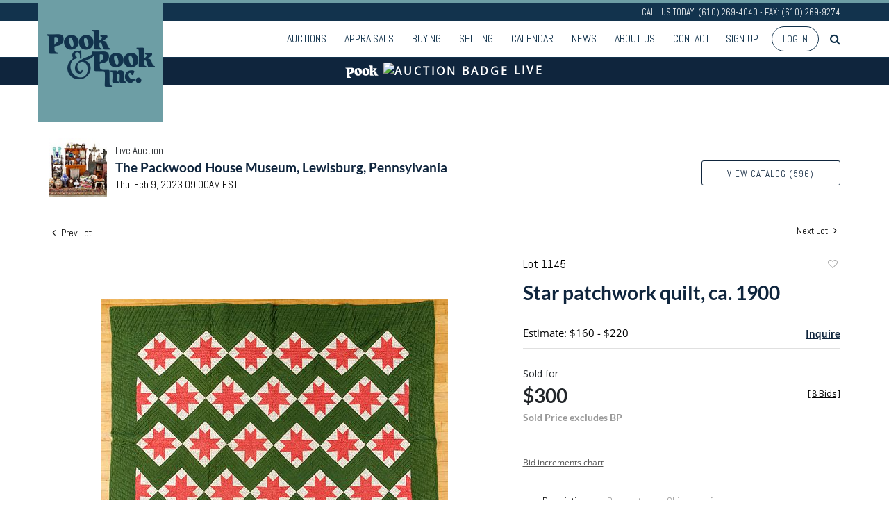

--- FILE ---
content_type: text/html; charset=utf-8
request_url: https://www.google.com/recaptcha/api2/anchor?ar=1&k=6LdzL_kcAAAAAHvauH1Jsz3Ux6njeXmqvGBbrqyk&co=aHR0cHM6Ly9saXZlLnBvb2thbmRwb29rLmNvbTo0NDM.&hl=en&v=PoyoqOPhxBO7pBk68S4YbpHZ&size=invisible&anchor-ms=20000&execute-ms=30000&cb=g6wa73ftnihn
body_size: 48666
content:
<!DOCTYPE HTML><html dir="ltr" lang="en"><head><meta http-equiv="Content-Type" content="text/html; charset=UTF-8">
<meta http-equiv="X-UA-Compatible" content="IE=edge">
<title>reCAPTCHA</title>
<style type="text/css">
/* cyrillic-ext */
@font-face {
  font-family: 'Roboto';
  font-style: normal;
  font-weight: 400;
  font-stretch: 100%;
  src: url(//fonts.gstatic.com/s/roboto/v48/KFO7CnqEu92Fr1ME7kSn66aGLdTylUAMa3GUBHMdazTgWw.woff2) format('woff2');
  unicode-range: U+0460-052F, U+1C80-1C8A, U+20B4, U+2DE0-2DFF, U+A640-A69F, U+FE2E-FE2F;
}
/* cyrillic */
@font-face {
  font-family: 'Roboto';
  font-style: normal;
  font-weight: 400;
  font-stretch: 100%;
  src: url(//fonts.gstatic.com/s/roboto/v48/KFO7CnqEu92Fr1ME7kSn66aGLdTylUAMa3iUBHMdazTgWw.woff2) format('woff2');
  unicode-range: U+0301, U+0400-045F, U+0490-0491, U+04B0-04B1, U+2116;
}
/* greek-ext */
@font-face {
  font-family: 'Roboto';
  font-style: normal;
  font-weight: 400;
  font-stretch: 100%;
  src: url(//fonts.gstatic.com/s/roboto/v48/KFO7CnqEu92Fr1ME7kSn66aGLdTylUAMa3CUBHMdazTgWw.woff2) format('woff2');
  unicode-range: U+1F00-1FFF;
}
/* greek */
@font-face {
  font-family: 'Roboto';
  font-style: normal;
  font-weight: 400;
  font-stretch: 100%;
  src: url(//fonts.gstatic.com/s/roboto/v48/KFO7CnqEu92Fr1ME7kSn66aGLdTylUAMa3-UBHMdazTgWw.woff2) format('woff2');
  unicode-range: U+0370-0377, U+037A-037F, U+0384-038A, U+038C, U+038E-03A1, U+03A3-03FF;
}
/* math */
@font-face {
  font-family: 'Roboto';
  font-style: normal;
  font-weight: 400;
  font-stretch: 100%;
  src: url(//fonts.gstatic.com/s/roboto/v48/KFO7CnqEu92Fr1ME7kSn66aGLdTylUAMawCUBHMdazTgWw.woff2) format('woff2');
  unicode-range: U+0302-0303, U+0305, U+0307-0308, U+0310, U+0312, U+0315, U+031A, U+0326-0327, U+032C, U+032F-0330, U+0332-0333, U+0338, U+033A, U+0346, U+034D, U+0391-03A1, U+03A3-03A9, U+03B1-03C9, U+03D1, U+03D5-03D6, U+03F0-03F1, U+03F4-03F5, U+2016-2017, U+2034-2038, U+203C, U+2040, U+2043, U+2047, U+2050, U+2057, U+205F, U+2070-2071, U+2074-208E, U+2090-209C, U+20D0-20DC, U+20E1, U+20E5-20EF, U+2100-2112, U+2114-2115, U+2117-2121, U+2123-214F, U+2190, U+2192, U+2194-21AE, U+21B0-21E5, U+21F1-21F2, U+21F4-2211, U+2213-2214, U+2216-22FF, U+2308-230B, U+2310, U+2319, U+231C-2321, U+2336-237A, U+237C, U+2395, U+239B-23B7, U+23D0, U+23DC-23E1, U+2474-2475, U+25AF, U+25B3, U+25B7, U+25BD, U+25C1, U+25CA, U+25CC, U+25FB, U+266D-266F, U+27C0-27FF, U+2900-2AFF, U+2B0E-2B11, U+2B30-2B4C, U+2BFE, U+3030, U+FF5B, U+FF5D, U+1D400-1D7FF, U+1EE00-1EEFF;
}
/* symbols */
@font-face {
  font-family: 'Roboto';
  font-style: normal;
  font-weight: 400;
  font-stretch: 100%;
  src: url(//fonts.gstatic.com/s/roboto/v48/KFO7CnqEu92Fr1ME7kSn66aGLdTylUAMaxKUBHMdazTgWw.woff2) format('woff2');
  unicode-range: U+0001-000C, U+000E-001F, U+007F-009F, U+20DD-20E0, U+20E2-20E4, U+2150-218F, U+2190, U+2192, U+2194-2199, U+21AF, U+21E6-21F0, U+21F3, U+2218-2219, U+2299, U+22C4-22C6, U+2300-243F, U+2440-244A, U+2460-24FF, U+25A0-27BF, U+2800-28FF, U+2921-2922, U+2981, U+29BF, U+29EB, U+2B00-2BFF, U+4DC0-4DFF, U+FFF9-FFFB, U+10140-1018E, U+10190-1019C, U+101A0, U+101D0-101FD, U+102E0-102FB, U+10E60-10E7E, U+1D2C0-1D2D3, U+1D2E0-1D37F, U+1F000-1F0FF, U+1F100-1F1AD, U+1F1E6-1F1FF, U+1F30D-1F30F, U+1F315, U+1F31C, U+1F31E, U+1F320-1F32C, U+1F336, U+1F378, U+1F37D, U+1F382, U+1F393-1F39F, U+1F3A7-1F3A8, U+1F3AC-1F3AF, U+1F3C2, U+1F3C4-1F3C6, U+1F3CA-1F3CE, U+1F3D4-1F3E0, U+1F3ED, U+1F3F1-1F3F3, U+1F3F5-1F3F7, U+1F408, U+1F415, U+1F41F, U+1F426, U+1F43F, U+1F441-1F442, U+1F444, U+1F446-1F449, U+1F44C-1F44E, U+1F453, U+1F46A, U+1F47D, U+1F4A3, U+1F4B0, U+1F4B3, U+1F4B9, U+1F4BB, U+1F4BF, U+1F4C8-1F4CB, U+1F4D6, U+1F4DA, U+1F4DF, U+1F4E3-1F4E6, U+1F4EA-1F4ED, U+1F4F7, U+1F4F9-1F4FB, U+1F4FD-1F4FE, U+1F503, U+1F507-1F50B, U+1F50D, U+1F512-1F513, U+1F53E-1F54A, U+1F54F-1F5FA, U+1F610, U+1F650-1F67F, U+1F687, U+1F68D, U+1F691, U+1F694, U+1F698, U+1F6AD, U+1F6B2, U+1F6B9-1F6BA, U+1F6BC, U+1F6C6-1F6CF, U+1F6D3-1F6D7, U+1F6E0-1F6EA, U+1F6F0-1F6F3, U+1F6F7-1F6FC, U+1F700-1F7FF, U+1F800-1F80B, U+1F810-1F847, U+1F850-1F859, U+1F860-1F887, U+1F890-1F8AD, U+1F8B0-1F8BB, U+1F8C0-1F8C1, U+1F900-1F90B, U+1F93B, U+1F946, U+1F984, U+1F996, U+1F9E9, U+1FA00-1FA6F, U+1FA70-1FA7C, U+1FA80-1FA89, U+1FA8F-1FAC6, U+1FACE-1FADC, U+1FADF-1FAE9, U+1FAF0-1FAF8, U+1FB00-1FBFF;
}
/* vietnamese */
@font-face {
  font-family: 'Roboto';
  font-style: normal;
  font-weight: 400;
  font-stretch: 100%;
  src: url(//fonts.gstatic.com/s/roboto/v48/KFO7CnqEu92Fr1ME7kSn66aGLdTylUAMa3OUBHMdazTgWw.woff2) format('woff2');
  unicode-range: U+0102-0103, U+0110-0111, U+0128-0129, U+0168-0169, U+01A0-01A1, U+01AF-01B0, U+0300-0301, U+0303-0304, U+0308-0309, U+0323, U+0329, U+1EA0-1EF9, U+20AB;
}
/* latin-ext */
@font-face {
  font-family: 'Roboto';
  font-style: normal;
  font-weight: 400;
  font-stretch: 100%;
  src: url(//fonts.gstatic.com/s/roboto/v48/KFO7CnqEu92Fr1ME7kSn66aGLdTylUAMa3KUBHMdazTgWw.woff2) format('woff2');
  unicode-range: U+0100-02BA, U+02BD-02C5, U+02C7-02CC, U+02CE-02D7, U+02DD-02FF, U+0304, U+0308, U+0329, U+1D00-1DBF, U+1E00-1E9F, U+1EF2-1EFF, U+2020, U+20A0-20AB, U+20AD-20C0, U+2113, U+2C60-2C7F, U+A720-A7FF;
}
/* latin */
@font-face {
  font-family: 'Roboto';
  font-style: normal;
  font-weight: 400;
  font-stretch: 100%;
  src: url(//fonts.gstatic.com/s/roboto/v48/KFO7CnqEu92Fr1ME7kSn66aGLdTylUAMa3yUBHMdazQ.woff2) format('woff2');
  unicode-range: U+0000-00FF, U+0131, U+0152-0153, U+02BB-02BC, U+02C6, U+02DA, U+02DC, U+0304, U+0308, U+0329, U+2000-206F, U+20AC, U+2122, U+2191, U+2193, U+2212, U+2215, U+FEFF, U+FFFD;
}
/* cyrillic-ext */
@font-face {
  font-family: 'Roboto';
  font-style: normal;
  font-weight: 500;
  font-stretch: 100%;
  src: url(//fonts.gstatic.com/s/roboto/v48/KFO7CnqEu92Fr1ME7kSn66aGLdTylUAMa3GUBHMdazTgWw.woff2) format('woff2');
  unicode-range: U+0460-052F, U+1C80-1C8A, U+20B4, U+2DE0-2DFF, U+A640-A69F, U+FE2E-FE2F;
}
/* cyrillic */
@font-face {
  font-family: 'Roboto';
  font-style: normal;
  font-weight: 500;
  font-stretch: 100%;
  src: url(//fonts.gstatic.com/s/roboto/v48/KFO7CnqEu92Fr1ME7kSn66aGLdTylUAMa3iUBHMdazTgWw.woff2) format('woff2');
  unicode-range: U+0301, U+0400-045F, U+0490-0491, U+04B0-04B1, U+2116;
}
/* greek-ext */
@font-face {
  font-family: 'Roboto';
  font-style: normal;
  font-weight: 500;
  font-stretch: 100%;
  src: url(//fonts.gstatic.com/s/roboto/v48/KFO7CnqEu92Fr1ME7kSn66aGLdTylUAMa3CUBHMdazTgWw.woff2) format('woff2');
  unicode-range: U+1F00-1FFF;
}
/* greek */
@font-face {
  font-family: 'Roboto';
  font-style: normal;
  font-weight: 500;
  font-stretch: 100%;
  src: url(//fonts.gstatic.com/s/roboto/v48/KFO7CnqEu92Fr1ME7kSn66aGLdTylUAMa3-UBHMdazTgWw.woff2) format('woff2');
  unicode-range: U+0370-0377, U+037A-037F, U+0384-038A, U+038C, U+038E-03A1, U+03A3-03FF;
}
/* math */
@font-face {
  font-family: 'Roboto';
  font-style: normal;
  font-weight: 500;
  font-stretch: 100%;
  src: url(//fonts.gstatic.com/s/roboto/v48/KFO7CnqEu92Fr1ME7kSn66aGLdTylUAMawCUBHMdazTgWw.woff2) format('woff2');
  unicode-range: U+0302-0303, U+0305, U+0307-0308, U+0310, U+0312, U+0315, U+031A, U+0326-0327, U+032C, U+032F-0330, U+0332-0333, U+0338, U+033A, U+0346, U+034D, U+0391-03A1, U+03A3-03A9, U+03B1-03C9, U+03D1, U+03D5-03D6, U+03F0-03F1, U+03F4-03F5, U+2016-2017, U+2034-2038, U+203C, U+2040, U+2043, U+2047, U+2050, U+2057, U+205F, U+2070-2071, U+2074-208E, U+2090-209C, U+20D0-20DC, U+20E1, U+20E5-20EF, U+2100-2112, U+2114-2115, U+2117-2121, U+2123-214F, U+2190, U+2192, U+2194-21AE, U+21B0-21E5, U+21F1-21F2, U+21F4-2211, U+2213-2214, U+2216-22FF, U+2308-230B, U+2310, U+2319, U+231C-2321, U+2336-237A, U+237C, U+2395, U+239B-23B7, U+23D0, U+23DC-23E1, U+2474-2475, U+25AF, U+25B3, U+25B7, U+25BD, U+25C1, U+25CA, U+25CC, U+25FB, U+266D-266F, U+27C0-27FF, U+2900-2AFF, U+2B0E-2B11, U+2B30-2B4C, U+2BFE, U+3030, U+FF5B, U+FF5D, U+1D400-1D7FF, U+1EE00-1EEFF;
}
/* symbols */
@font-face {
  font-family: 'Roboto';
  font-style: normal;
  font-weight: 500;
  font-stretch: 100%;
  src: url(//fonts.gstatic.com/s/roboto/v48/KFO7CnqEu92Fr1ME7kSn66aGLdTylUAMaxKUBHMdazTgWw.woff2) format('woff2');
  unicode-range: U+0001-000C, U+000E-001F, U+007F-009F, U+20DD-20E0, U+20E2-20E4, U+2150-218F, U+2190, U+2192, U+2194-2199, U+21AF, U+21E6-21F0, U+21F3, U+2218-2219, U+2299, U+22C4-22C6, U+2300-243F, U+2440-244A, U+2460-24FF, U+25A0-27BF, U+2800-28FF, U+2921-2922, U+2981, U+29BF, U+29EB, U+2B00-2BFF, U+4DC0-4DFF, U+FFF9-FFFB, U+10140-1018E, U+10190-1019C, U+101A0, U+101D0-101FD, U+102E0-102FB, U+10E60-10E7E, U+1D2C0-1D2D3, U+1D2E0-1D37F, U+1F000-1F0FF, U+1F100-1F1AD, U+1F1E6-1F1FF, U+1F30D-1F30F, U+1F315, U+1F31C, U+1F31E, U+1F320-1F32C, U+1F336, U+1F378, U+1F37D, U+1F382, U+1F393-1F39F, U+1F3A7-1F3A8, U+1F3AC-1F3AF, U+1F3C2, U+1F3C4-1F3C6, U+1F3CA-1F3CE, U+1F3D4-1F3E0, U+1F3ED, U+1F3F1-1F3F3, U+1F3F5-1F3F7, U+1F408, U+1F415, U+1F41F, U+1F426, U+1F43F, U+1F441-1F442, U+1F444, U+1F446-1F449, U+1F44C-1F44E, U+1F453, U+1F46A, U+1F47D, U+1F4A3, U+1F4B0, U+1F4B3, U+1F4B9, U+1F4BB, U+1F4BF, U+1F4C8-1F4CB, U+1F4D6, U+1F4DA, U+1F4DF, U+1F4E3-1F4E6, U+1F4EA-1F4ED, U+1F4F7, U+1F4F9-1F4FB, U+1F4FD-1F4FE, U+1F503, U+1F507-1F50B, U+1F50D, U+1F512-1F513, U+1F53E-1F54A, U+1F54F-1F5FA, U+1F610, U+1F650-1F67F, U+1F687, U+1F68D, U+1F691, U+1F694, U+1F698, U+1F6AD, U+1F6B2, U+1F6B9-1F6BA, U+1F6BC, U+1F6C6-1F6CF, U+1F6D3-1F6D7, U+1F6E0-1F6EA, U+1F6F0-1F6F3, U+1F6F7-1F6FC, U+1F700-1F7FF, U+1F800-1F80B, U+1F810-1F847, U+1F850-1F859, U+1F860-1F887, U+1F890-1F8AD, U+1F8B0-1F8BB, U+1F8C0-1F8C1, U+1F900-1F90B, U+1F93B, U+1F946, U+1F984, U+1F996, U+1F9E9, U+1FA00-1FA6F, U+1FA70-1FA7C, U+1FA80-1FA89, U+1FA8F-1FAC6, U+1FACE-1FADC, U+1FADF-1FAE9, U+1FAF0-1FAF8, U+1FB00-1FBFF;
}
/* vietnamese */
@font-face {
  font-family: 'Roboto';
  font-style: normal;
  font-weight: 500;
  font-stretch: 100%;
  src: url(//fonts.gstatic.com/s/roboto/v48/KFO7CnqEu92Fr1ME7kSn66aGLdTylUAMa3OUBHMdazTgWw.woff2) format('woff2');
  unicode-range: U+0102-0103, U+0110-0111, U+0128-0129, U+0168-0169, U+01A0-01A1, U+01AF-01B0, U+0300-0301, U+0303-0304, U+0308-0309, U+0323, U+0329, U+1EA0-1EF9, U+20AB;
}
/* latin-ext */
@font-face {
  font-family: 'Roboto';
  font-style: normal;
  font-weight: 500;
  font-stretch: 100%;
  src: url(//fonts.gstatic.com/s/roboto/v48/KFO7CnqEu92Fr1ME7kSn66aGLdTylUAMa3KUBHMdazTgWw.woff2) format('woff2');
  unicode-range: U+0100-02BA, U+02BD-02C5, U+02C7-02CC, U+02CE-02D7, U+02DD-02FF, U+0304, U+0308, U+0329, U+1D00-1DBF, U+1E00-1E9F, U+1EF2-1EFF, U+2020, U+20A0-20AB, U+20AD-20C0, U+2113, U+2C60-2C7F, U+A720-A7FF;
}
/* latin */
@font-face {
  font-family: 'Roboto';
  font-style: normal;
  font-weight: 500;
  font-stretch: 100%;
  src: url(//fonts.gstatic.com/s/roboto/v48/KFO7CnqEu92Fr1ME7kSn66aGLdTylUAMa3yUBHMdazQ.woff2) format('woff2');
  unicode-range: U+0000-00FF, U+0131, U+0152-0153, U+02BB-02BC, U+02C6, U+02DA, U+02DC, U+0304, U+0308, U+0329, U+2000-206F, U+20AC, U+2122, U+2191, U+2193, U+2212, U+2215, U+FEFF, U+FFFD;
}
/* cyrillic-ext */
@font-face {
  font-family: 'Roboto';
  font-style: normal;
  font-weight: 900;
  font-stretch: 100%;
  src: url(//fonts.gstatic.com/s/roboto/v48/KFO7CnqEu92Fr1ME7kSn66aGLdTylUAMa3GUBHMdazTgWw.woff2) format('woff2');
  unicode-range: U+0460-052F, U+1C80-1C8A, U+20B4, U+2DE0-2DFF, U+A640-A69F, U+FE2E-FE2F;
}
/* cyrillic */
@font-face {
  font-family: 'Roboto';
  font-style: normal;
  font-weight: 900;
  font-stretch: 100%;
  src: url(//fonts.gstatic.com/s/roboto/v48/KFO7CnqEu92Fr1ME7kSn66aGLdTylUAMa3iUBHMdazTgWw.woff2) format('woff2');
  unicode-range: U+0301, U+0400-045F, U+0490-0491, U+04B0-04B1, U+2116;
}
/* greek-ext */
@font-face {
  font-family: 'Roboto';
  font-style: normal;
  font-weight: 900;
  font-stretch: 100%;
  src: url(//fonts.gstatic.com/s/roboto/v48/KFO7CnqEu92Fr1ME7kSn66aGLdTylUAMa3CUBHMdazTgWw.woff2) format('woff2');
  unicode-range: U+1F00-1FFF;
}
/* greek */
@font-face {
  font-family: 'Roboto';
  font-style: normal;
  font-weight: 900;
  font-stretch: 100%;
  src: url(//fonts.gstatic.com/s/roboto/v48/KFO7CnqEu92Fr1ME7kSn66aGLdTylUAMa3-UBHMdazTgWw.woff2) format('woff2');
  unicode-range: U+0370-0377, U+037A-037F, U+0384-038A, U+038C, U+038E-03A1, U+03A3-03FF;
}
/* math */
@font-face {
  font-family: 'Roboto';
  font-style: normal;
  font-weight: 900;
  font-stretch: 100%;
  src: url(//fonts.gstatic.com/s/roboto/v48/KFO7CnqEu92Fr1ME7kSn66aGLdTylUAMawCUBHMdazTgWw.woff2) format('woff2');
  unicode-range: U+0302-0303, U+0305, U+0307-0308, U+0310, U+0312, U+0315, U+031A, U+0326-0327, U+032C, U+032F-0330, U+0332-0333, U+0338, U+033A, U+0346, U+034D, U+0391-03A1, U+03A3-03A9, U+03B1-03C9, U+03D1, U+03D5-03D6, U+03F0-03F1, U+03F4-03F5, U+2016-2017, U+2034-2038, U+203C, U+2040, U+2043, U+2047, U+2050, U+2057, U+205F, U+2070-2071, U+2074-208E, U+2090-209C, U+20D0-20DC, U+20E1, U+20E5-20EF, U+2100-2112, U+2114-2115, U+2117-2121, U+2123-214F, U+2190, U+2192, U+2194-21AE, U+21B0-21E5, U+21F1-21F2, U+21F4-2211, U+2213-2214, U+2216-22FF, U+2308-230B, U+2310, U+2319, U+231C-2321, U+2336-237A, U+237C, U+2395, U+239B-23B7, U+23D0, U+23DC-23E1, U+2474-2475, U+25AF, U+25B3, U+25B7, U+25BD, U+25C1, U+25CA, U+25CC, U+25FB, U+266D-266F, U+27C0-27FF, U+2900-2AFF, U+2B0E-2B11, U+2B30-2B4C, U+2BFE, U+3030, U+FF5B, U+FF5D, U+1D400-1D7FF, U+1EE00-1EEFF;
}
/* symbols */
@font-face {
  font-family: 'Roboto';
  font-style: normal;
  font-weight: 900;
  font-stretch: 100%;
  src: url(//fonts.gstatic.com/s/roboto/v48/KFO7CnqEu92Fr1ME7kSn66aGLdTylUAMaxKUBHMdazTgWw.woff2) format('woff2');
  unicode-range: U+0001-000C, U+000E-001F, U+007F-009F, U+20DD-20E0, U+20E2-20E4, U+2150-218F, U+2190, U+2192, U+2194-2199, U+21AF, U+21E6-21F0, U+21F3, U+2218-2219, U+2299, U+22C4-22C6, U+2300-243F, U+2440-244A, U+2460-24FF, U+25A0-27BF, U+2800-28FF, U+2921-2922, U+2981, U+29BF, U+29EB, U+2B00-2BFF, U+4DC0-4DFF, U+FFF9-FFFB, U+10140-1018E, U+10190-1019C, U+101A0, U+101D0-101FD, U+102E0-102FB, U+10E60-10E7E, U+1D2C0-1D2D3, U+1D2E0-1D37F, U+1F000-1F0FF, U+1F100-1F1AD, U+1F1E6-1F1FF, U+1F30D-1F30F, U+1F315, U+1F31C, U+1F31E, U+1F320-1F32C, U+1F336, U+1F378, U+1F37D, U+1F382, U+1F393-1F39F, U+1F3A7-1F3A8, U+1F3AC-1F3AF, U+1F3C2, U+1F3C4-1F3C6, U+1F3CA-1F3CE, U+1F3D4-1F3E0, U+1F3ED, U+1F3F1-1F3F3, U+1F3F5-1F3F7, U+1F408, U+1F415, U+1F41F, U+1F426, U+1F43F, U+1F441-1F442, U+1F444, U+1F446-1F449, U+1F44C-1F44E, U+1F453, U+1F46A, U+1F47D, U+1F4A3, U+1F4B0, U+1F4B3, U+1F4B9, U+1F4BB, U+1F4BF, U+1F4C8-1F4CB, U+1F4D6, U+1F4DA, U+1F4DF, U+1F4E3-1F4E6, U+1F4EA-1F4ED, U+1F4F7, U+1F4F9-1F4FB, U+1F4FD-1F4FE, U+1F503, U+1F507-1F50B, U+1F50D, U+1F512-1F513, U+1F53E-1F54A, U+1F54F-1F5FA, U+1F610, U+1F650-1F67F, U+1F687, U+1F68D, U+1F691, U+1F694, U+1F698, U+1F6AD, U+1F6B2, U+1F6B9-1F6BA, U+1F6BC, U+1F6C6-1F6CF, U+1F6D3-1F6D7, U+1F6E0-1F6EA, U+1F6F0-1F6F3, U+1F6F7-1F6FC, U+1F700-1F7FF, U+1F800-1F80B, U+1F810-1F847, U+1F850-1F859, U+1F860-1F887, U+1F890-1F8AD, U+1F8B0-1F8BB, U+1F8C0-1F8C1, U+1F900-1F90B, U+1F93B, U+1F946, U+1F984, U+1F996, U+1F9E9, U+1FA00-1FA6F, U+1FA70-1FA7C, U+1FA80-1FA89, U+1FA8F-1FAC6, U+1FACE-1FADC, U+1FADF-1FAE9, U+1FAF0-1FAF8, U+1FB00-1FBFF;
}
/* vietnamese */
@font-face {
  font-family: 'Roboto';
  font-style: normal;
  font-weight: 900;
  font-stretch: 100%;
  src: url(//fonts.gstatic.com/s/roboto/v48/KFO7CnqEu92Fr1ME7kSn66aGLdTylUAMa3OUBHMdazTgWw.woff2) format('woff2');
  unicode-range: U+0102-0103, U+0110-0111, U+0128-0129, U+0168-0169, U+01A0-01A1, U+01AF-01B0, U+0300-0301, U+0303-0304, U+0308-0309, U+0323, U+0329, U+1EA0-1EF9, U+20AB;
}
/* latin-ext */
@font-face {
  font-family: 'Roboto';
  font-style: normal;
  font-weight: 900;
  font-stretch: 100%;
  src: url(//fonts.gstatic.com/s/roboto/v48/KFO7CnqEu92Fr1ME7kSn66aGLdTylUAMa3KUBHMdazTgWw.woff2) format('woff2');
  unicode-range: U+0100-02BA, U+02BD-02C5, U+02C7-02CC, U+02CE-02D7, U+02DD-02FF, U+0304, U+0308, U+0329, U+1D00-1DBF, U+1E00-1E9F, U+1EF2-1EFF, U+2020, U+20A0-20AB, U+20AD-20C0, U+2113, U+2C60-2C7F, U+A720-A7FF;
}
/* latin */
@font-face {
  font-family: 'Roboto';
  font-style: normal;
  font-weight: 900;
  font-stretch: 100%;
  src: url(//fonts.gstatic.com/s/roboto/v48/KFO7CnqEu92Fr1ME7kSn66aGLdTylUAMa3yUBHMdazQ.woff2) format('woff2');
  unicode-range: U+0000-00FF, U+0131, U+0152-0153, U+02BB-02BC, U+02C6, U+02DA, U+02DC, U+0304, U+0308, U+0329, U+2000-206F, U+20AC, U+2122, U+2191, U+2193, U+2212, U+2215, U+FEFF, U+FFFD;
}

</style>
<link rel="stylesheet" type="text/css" href="https://www.gstatic.com/recaptcha/releases/PoyoqOPhxBO7pBk68S4YbpHZ/styles__ltr.css">
<script nonce="BmlbiM0LvE-jl9B-7qM6_Q" type="text/javascript">window['__recaptcha_api'] = 'https://www.google.com/recaptcha/api2/';</script>
<script type="text/javascript" src="https://www.gstatic.com/recaptcha/releases/PoyoqOPhxBO7pBk68S4YbpHZ/recaptcha__en.js" nonce="BmlbiM0LvE-jl9B-7qM6_Q">
      
    </script></head>
<body><div id="rc-anchor-alert" class="rc-anchor-alert"></div>
<input type="hidden" id="recaptcha-token" value="[base64]">
<script type="text/javascript" nonce="BmlbiM0LvE-jl9B-7qM6_Q">
      recaptcha.anchor.Main.init("[\x22ainput\x22,[\x22bgdata\x22,\x22\x22,\[base64]/[base64]/[base64]/[base64]/[base64]/UltsKytdPUU6KEU8MjA0OD9SW2wrK109RT4+NnwxOTI6KChFJjY0NTEyKT09NTUyOTYmJk0rMTxjLmxlbmd0aCYmKGMuY2hhckNvZGVBdChNKzEpJjY0NTEyKT09NTYzMjA/[base64]/[base64]/[base64]/[base64]/[base64]/[base64]/[base64]\x22,\[base64]\\u003d\\u003d\x22,\x22KcOWe8KgYMKCdsOjFipLW8OSw6TDtMOowrfCtcKHbUVibMKAV1dPwrDDhsKvwrPCjMKHF8OPGCd8VAYPc3tSasOQUMKZwrTCtsKWwqgzw67CqMOtw5ZrfcOeXMOzbsOdw68Ow5/ChMOdwobDsMOswoUDJUPCgHzChcORZGnCp8K1w7PDjSbDr27Cp8K6wo1bN8OvXMOCw5nCnybDnwZ5wo/DvsK7UcO9w6DDhMOBw7RJIMOtw5rDgMOMN8KmwqZ6dMKAUCvDk8Kqw7DCmycSw4HDhMKTaHrDi2XDs8K7w690w4oFIMKRw55bUMOtdy3ChsK/FCXCoHbDizBjcMOKV1nDk1zCoh/[base64]/woFLQDUCwoHDqlbCsypvecKScsKZwrDCicOIw7YYwoLCk8K/w7MbQiBdESZawr9Tw47Du8O5fMKEEw3CjcKFwqnDnsObLMOcZcOeFMKUUMK8aAPDlBjCqz3DkE3CksOgJQzDhmnDr8K9w4EUwoLDiQNBwq/DsMOXRcKvflFDaE0nw6FlU8KNwqzDtmVTEsKzwoAjw5ciDXzCr3dfe1IBADvCilFXajTDizDDk2BCw5/DnUt/w4jCv8KYQ2VFwoDCmMKow5Fww7l9w7RPasOnwqzCkBbDmlfCnn9dw6TDnGDDl8KtwqYEwrk/[base64]/wpLCpsKzPgjChcOYGCIjwrkJIR9dw54pRVXCsQ/DoWYuA8OIYcKgw4bDpGjDtMO/[base64]/DlsOKTQfCpMOYWmvDrGglwrZKwrwzwrI+wqJwwrkpT27DuH/[base64]/[base64]/CjcOgw7/CjCsHXsKHwqDDilBdBxLCtCctwo5GBsKoTXdpRE7DjXlFw6Bjwp/DhBnDs2ckwrINFjjCulTCnsOywpt8U1PDp8KwwojCgMOWw741fcO8VgzDusO7MTtKw4w4aB9BZcOOIMKbM1/DuAx9RmfCvFtaw699H1zDtMOWBsObw6zDoUbChMOKw57ClMKMFzAdwoXCtsKYwo9wwrpbJsKDOsO4RMOCw6JMwpzDuy3CvcOEDzTCnE/CnMKFTTfDvMOBacOew5PDvsOuwp9qwosDZFbDm8OcIT8ywo3ClBbCnnbDjBETESgVwp/DvEogC1/DkAzDoMOkbRVSw5F/OyYRXsKlYcOOE1nCnX/DqMO6w44ywoNHXQUpw74ww6jDpV/[base64]/CusOAw699J8OVN8KEwpxsw4AMNVTCrMONEsKAKRhXw7rDoFh1w7t5DWnCjRROw513wrtEw4oLQjzDkwPCg8OOw5LChsOpw4vCqH3CpcOhwqRCw5BUw4oqYsOgPcOAe8KSdSPCiMOqw5/DgRjCvcO4wq8Gw7XCgkzDqMK7wqTCrsO+wofCkcOqTMKgIcOcexl0wp8Nw5JzCknCgwjChmPDv8Oaw5kEQMOrVnscwq4aGMKVKA4Cw6bCvsKOw73CvMKjw54MH8K9wo/DkyDDpMOKRsOMHzPCoMObLhDDtMKEw79kwoLCjcOwwp0XEWDCkcKGEmYdw7bCqCR8w6rDkk9bUH0GwpRRwr5kQsO+QVHCoU3DncOTwonCrR1lw5zDm8KBw6TDpsOBfMOdRXXCicK6wonChMKCw7ITwr/CmRtfXXdfw6TDgsKXJDwaGMKRw7RaKn7Cr8OsGF/Cql1pwrAywoo4w7lMEhEQw4rDgMKFZjDDlzk2w77CnBBwUMKPw7PCjcKuw5lEw6B1SMOaL3TCvGfClk09MMKkwqwZwpnDlClmw5tUTcKsw7TCu8KAEi/Dm3dHw4jClURtwqtya1vDuwPCosKRw4XCs0fCnHTDoRV6UsKewr7Cl8OZw5XChj4qw4LCo8OQbgnDjMO9w6bCgMOxej9SwoTCtDYuMAoNw6LDgMKNwpDCuh4VcFjDtkbDqcKVWsOeOnZhwrDDtcK3G8ONw4lBw79Bw7/[base64]/[base64]/DpsKDwpPCj8OMw4JuwoMaw7bDq2LCkcOcworCn3zDjMKmFUAPwr8/w4FyTcOowqVMT8OQw5HDmizDr1XDijoFw5Juw5TDiRrDkMKTU8KOwq7CiMKEw4xIFDjDglMAwqNrw4xtwq4ywrloY8KnDivCrMOTw57CqcKVdmJFwpdqQClyw5fDplvCvngqXMO/V1zDgGXCl8OJwojDs1RQw4XDusOTwqwZOsK/[base64]/DqiwHw4/[base64]/BF/DgQxCw4ogPjhjVHXCvMKxwr3DhcOafzMGw4XCg2UEYcOQMBN+w4FQwofCs3nCvGTDjXrCvcOrwrcvw7VNwpXCgMO/FsOGJ2fDoMO5woBcw4pYw6kIw5Vlw7w7wpVbw6A7M34Cw6U6K1sJUx3ChEgZw53Dn8KWw4jCvMKkF8OcHMOwwrB/wqBVKE/CtzRIKVIhw5XDtjE8wr/DpMOow6kYYQ1jwoPCj8KjRFvClcK+JMOkCX/[base64]/w5PDkzzClcKPw5TCnGYId8KgC2sXVsKlB8OGwqjCkcOFw5wgwr3Ch8KwXXfCmGNpwoLCjVIgecO8wr9ZwqLCk3rCmQd+SBRkw5rDucOgwoRxw6ICwo/Dm8OoGzLDp8Kjwro8wpsfK8ORSyrCjMOhwp/[base64]/CtkrDoUTCg8OIwq/Dh8OhwqB+O8OIJQ5zNlMvPlvCj0zDmHTDinrCjn5ZJcKCLsOCwo/Cu0PCvnrClsOAGQbDkMO0C8O9wrjDvMKCf8OhCcKIw4MAP0Idw6jDlHnCr8Kww7/ClgPClXnDkid3w67CrMOzwqsUf8KFw7rCszvCmMOMMB3Dr8Oowro7QSJRCcOwZ0NmwoULYsO7wq7CscKQNsK1w5nDj8KWwrDDjTlGwrFEwqYrw6zCosOYYmbCmVDCv8KlRRgQwphDw5V8DsKScDUfwpHChMOow7QgLSkFbcKbX8K9VsKjOR8Twqwbw7NnVMO1ScO/LsKQXcOWw5sow6/[base64]/wqfDlMOgEXvDtRVfasO/wo3CqMO1w5kZw7pIDcKnw5xKRsOIRMO4w4DDpik/w4PCmMOQcsOEwrVJXwASwpR8wqrCj8Otwq/[base64]/DWrCsHMGwqwbFcOaw6szwq40IERlUAM4w6QYc8Kyw7bDthFPfTrCvcO+Tl/[base64]/DhcKbwqV2WMO2wqNlwpHCrFfCiRzDksKXNCjCsD3CicO2DHzDhcOWw4zCiUJpC8OwRS/DhsK6RsOTY8KXw5IawoRRwqfCksKnwr3CiMKTw5spwpTCl8OHwq/[base64]/CoxLDqsK0ElbCscOeUlvCi8KECS/DkcO0ZllOWyg5woXCoCpBwrkvw4Q1w6hHw44XdiHCrzkCF8OYwrrCqMO1ecOqSwzDogIrwr0Gw4nDt8OqVhxbw43Dg8K2JmPDn8KLw7PCmW7DisK4woQINcKSw4xGZQDDlcKUwpzCizTClDDDmMO5L2bDh8O8ZGPDvMKRw6AXwr7ChiN2woTCl2/DkD3Dv8O8w77DlGgmw7TDrsKBwqfDg3nCu8Krw6bDicOydsKLGB4UGcOeQUhbKwEKw6hEw6/DgDbCtmXDksO1EB/Dpg7DjsOfCcKmwovCncO2w60vw7LDp0/CrGExUG8Ew77DiQbDmcOjw5XDr8Kld8O1w6EfOhpvwr4oHmVJDj53JsOxOE7CocKWaiszwo0SwojCncKQUMKlSTbCkS15w6MWN0bCvmI9ZcOVwqrDhVTClUUkBMO1bShMwojDiEAFw5cyVMKfwqbCmMOiAcOcw5rDhXPDlGgOw4Faw4/DucOxwq85OcKow5PDnMKrw6E4P8KIcMOSA2TClBTChsK9w7hNa8OaKMKOw61tDcKjw4jDjncqw6LDmwfDsC0gOBlbwp4HbMKew5XDglDCisK9w4zDrFUbQsOeHsK2LCjCoz/CvR02An/Dn1MmEcOeA1DDgcOCwo9xFVbCl0fDminChsOBBcKIIMKNw4nDs8OHwpVxDko1wrfCnMOtE8ORADAcw5QSw4/DllAGw7zCqcKowqPCuMKvw5keFm1MHMOOUcKEw5bCucKrLhfDncKXw7EAbMKwwp5Qw7g3w7nCtcOOCcKYBnhCWsKDRTrDiMK3AmF1wq40wrpEacOMBcKrVRFWw5cmw6HCn8K8PS/DhsKfwqDDqX0EB8OBRkwyO8KSPmbCgsKvcMKqOcK5LQzDmwjCtsKfPFgUeldVwoo2RhVFw47CmyXChTfDpiPCvD8zD8OgNit5w7g2w5LDuMKawpTCn8KBRQcIw5XDnA4Lw6EIZBNgegDCgibCuHbCvcOEwoxkwoXDgsO3w7gdGxMnCcK6w4/DiXXDv2LDpsKHCcKWwojCmkrCqMKfKcKVw6wfHwAKesOBwq9wNhfDkcOAE8KZw47DnGYoUA7DtyMNwoAcw7PCqSrCqj4Ewq/[base64]/[base64]/CmHsrYW9pPsOzTcKLwqwGIMOMwrnCsgslw6jCjMOBw6DDsMKrwpPCl8KnR8K3XsO/[base64]/[base64]/[base64]/[base64]/eDnDqGHDscKMw63DlETCkcOteTZ4HnvCs8Ohw6jDsMKEXcOWPcO0w5TCqBTCu8OFXxbDucKvXMOAwqzDscKOSjjCl3bDpiLDpMKBA8OsWMO5Y8OGwrE3LcOVwqnCrMObexPDjx09wo/Dj1dlwqkHw6PDhcOBwrEtN8OIw4LDkGrDtz3DqsKMNW1FVcOPw4PDjcOBH0pZw6zCgMOOwqhmLMKjw6/Dlw4Pw7rDiSdpw6rDiydlw69bRcOlwqoew482CsOfPjvClnBuasKrwpvCjMONw4bDjcOAw4NbZgfCqsOqwrHCuxVEacOZw61FUsOHw51Aa8Oaw5/DgRFhw4Mxw5fCvAl8XMOgwpnDlsO+JcK3wp3Dl8KldMKrwo/CmS1IeG8MVh7CpMO2w4tmM8O0PwZVw6nCr1nDswjCp0QEbcKBw7c2dsKJwqIew4XDk8O1C0LDoMKHemTCizHCksOBOsOPw4zCjlwYwovCgMOrw4zDksKpwo/Ch1EnHcKjCX5Ow53ClcKRwp3Dq8OuwqTDuMKawpo3wptFS8K1w6LChxwXBywnw4EeTcKzwrbCt8Kow5FZwobCrMOvT8OMwrnCicOfVFrDocObwqMkw65rw610aS1KwqVBYGhsNsOiWCjDlAcRKS5Ww7PDo8OMLsO+WsOswr4kw5BYwrHDpcKcwrjDqsK+KSDCr1/[base64]/DucKqUsOfNsOkSzM4W1U1Kw/CikjDgsK0w47CoMKOwpthw6fDvyLCux/CkzTCgcOrw7fCucOSwr4UwpcMKR1wa3Jzw7fDg13DnyfCgznCmMKuYQV6cgliw5oewoNsfsK6woBgTHLCr8KFw6nCo8OFacOmasKAw7fCsMK6wp/CkBTCksOXwo7Dl8KwBEoxwpvCrsOVwoPDpDciw5XDoMKAw4LCrAkVw78+J8KoXRLCo8K5w4EObsOJBF7DiV90eUJaQMKkw6NYISPDl27CgQRYI19OUzXDmMOCwqnCk1bDkQgCaxt/woAuPGIswovCv8KtwqJaw5R6w67DmMKUwqkhw4kyw7DDlgnCmjLCgMKawovDpCTCtk7CgsOVw5kDwqZYwpN7E8ONwp/DjBUTfcKCw5QeacOxNsK2XMKBeSdJHcKRUMONRVsAcldWwp82w7vDuisxUcKTWHEFwqwtI0rChETCtMOwwp1xwqfCqsKww5jDmErDpkYewoMoZ8OTw5lPw7/Dv8OgF8KKw7PCtjIZwq4bOsKQw4oNZ38Vw43DpcKEXsOAw5QGYnPCssOMU8KYw5nCisOew7NEKMOHwpvCvsKmRsKlXQfCuMKvwqjCuQzDvhrCq8O/[base64]/DmMOkZzvDgsKqccOEwrDDlms8c8Kgw7BZwp1Jwpc3wo1BAnfDvw7CmsKdCMOOw6w6VsKUw7XClcO5wrEow74XQDhIwovDucOiWQBATBTCnMOqw6Mdw6huWT8pw5fCm8OCwqbDum7Dq8OZwroHLcOuRltbDxB4w5PDknzDn8OFBcOcw5VUw4NhwrRjDV/Dm19/LHtVIVnChw3DnsOLwqE5wqLCt8OPTcKmw6Yzw5zDs2TDkh/DpHl1TFxNKcOHPUdSwqvCu1JHPsOsw4N6TWTDi2ILw6Yww7d1ByLDtjMOw77DiMK+wrZsE8KRw6tVfAXDowFxGkR7wo7CrcKQSlAuw7zDmcK8w5/Cj8OpEsKXw4vDhsOLw5lDwrbDhsODw58nwqjCjcODw4XDqDQew6fCny3DpMKrbxvDryHCmArDkTscAMKsPVfDlB5Fw6lTw6wtwqbDk308wqJcwpLDuMKWwoNvwpjDqcKrMjx+OsKsZMKfOMK3wpXCg2TCvijChicYwrfCqBDDg0MJbsK6w7/[base64]/[base64]/[base64]/CusKiw6HCuDnDiMKfw5zDisK3wpoWwqtwUAJkw5TCoBdvI8Kkw7/CucKIQcO6w77Dj8Kywq9iTVI0VMKgZ8KAw5wON8KWH8OJDMOGw7PDn3TCvVjDg8K6wrXCnsKPwoN9OMO1wo3CjGADAi7CoCY4wqQGwogmw5jCoVPCscKEw4DDv1JOwonCpsOufATCm8OUw7J7wrzCqzlUwo9twqotw59Dw7HCkcOcfsOpwpI0wrZ/[base64]/[base64]/Dk8KBLsOtw5rDiAkFXidaesKidMKSABPCr8OjQ8KPw6xvf8KCwox/OsKSw5AhRhTDgcOCw4zDsMO4w7pkDh50wqDCm2AkbSHCiSdgw4h9w7rDjCliw7I9Qnpkw51nw4nDi8KuwoDDoQh3woAWLsKOw6YVF8KOwqbCqcKOR8KswroNRlwYw4zDpsOwaT7DocKsw5xww5vDg0A4wpZOK8KBwq/CoMKoCcKnR2zCtU85WlvCjcKrL1XDh0nDpcKdwqDDrsKuw7c+VB7CpXDCuHg/woFgQ8KtP8KNCW7DiMK4wqQuwq55eGnDsUzCv8KMJQ5OMRIkJnHCpMKBwqgFw6XCs8KPwqwLGGMHalgLR8KnUMOawpxzKsKRw6Maw7VNwrzDhVnDmDLCn8O9XElmw6LCswdTw5/Dg8Kdwo8Dw4piF8Kyw713C8KbwrxAw5rDlMOpd8KRw5fDh8KSRcKaUsKEVMOpaQzCtQ3ChzFOw7zCmjBYDnTCvMOLKcOdwpVrwqo7acOgwqXDscOiZgPCvCJ6w67DgG3DnEBwwrlUw6DDiXQgdVg/w5HDhkMewrfDssKfw7Y/[base64]/CuMKJw6LCklItOcO1XGDDhMOmw63DjgPDnSDDlsO9ZsKaesKAw7R7woDCtg5QF3Z9w75IwpNpf2J9eUB2w40Nw5JVw5PDnXstC2zCjMKyw6VOwok+w6zCicOswrrDhMKLFsOKVxt5w4BRw7wlwrsQw4o0wqTDrjzCoH3Cj8Oaw6ZFOFNYwoXDk8K/[base64]/[base64]/wopVw5jCqnzDkXzDlCp1w6vDo1AKw4RbKXBlw6LCsh7Dl8KYARpAOELDl1XDrMKsBV/CmcOXw7ZjAT4fwpAxVcKQEsKPwpF0w4kpRsOMSsKfw5N4wpLColXCrsO5wowMaMKQw7NMTm3CvFRmFMO1SsO0I8OEQsK5TTbCsjbDtQnDu2vDkCHDmMOLw51lwoV8wpbCrcKGw6HCsVFqw7wRA8K3wr/DlMKywqnCvBI8NsKPWcKuw4EZIgHDo8OiwqM5LsK4QsOBNU3DrcKFw6J5FlJTdz3CnnzDpcKkPj7DqXd3w4LCphPDvTTDrcKdIk3DrGDCgsOIb2YZwq8Fw4UHasOlPUByw4PCl3vCgsKuak7CgnbCpDYcwpHDrUjCl8ORwq7Cjx15aMKVVMKvw7FPbMKQw70YT8K/wrjCoA9VYDl5KG/DqTRHwrICQAcJZDkfw5IywrPCsx9sP8O5agfDv33CklHDmsKDYcKiw71MWj0dwrEbR3ENRsOnU3YawpXCrwBwwrVhb8K6LSdqMsKQw6PDtsO2wrrDuMO/UMOLwo4AS8K2w5HDmMOJw4nDmUMrBAPDjGR8wpTCkz3CtBUtw4cGCMONwofDjMOow4/Cg8OwG1zDmX9iw57DhcK8I8O7w6dOw4fDr0PCnn3DoXfDkVlZf8KPaifCl3Bpw5DDpCMnw6tpwpgSKWXCg8OwEMKQQ8OdYMOZfsKrWsOcRw1ZJ8KHCcOwZG11w5zDmCXCiXHCuh/CimvDn2N/w44kJMKOa3wMwrrDpCh+E3XCrEMQwqPDlWjDlcKFw4vCjX0nwpfCigETwrjCgcOgwrTDqcK0EXTCn8KuLScFwoAzwqBGwqfCl0HCszjDt09hccKew7xdW8KMwq4/[base64]/DqMKhGDw4AcOuwqnCrCzDk8ObamIlwqfCnMKiZsOycx/Dn8OVw5/[base64]/CjMKxV8KJwoLDiSzCm8Kfw6nDhsKZLBnCvMO2PRokw5sLW2fCvcOJwr7Ct8OVbgBkw5wEworDhVddwp4DfHXDliQ4w6/Ch0rDnC7CqMKjbmXCrsKDwoDCi8KMwrMZQTMQw4oLD8OoTMOUH0bCtMKWwoHCk8OJEMOnwrohAsOkwoLCk8K3w7p3FMKJX8OFciLCvsOVwpkBwo5RwqvCkUTCiMOow7bCoxXDgcKXw5zDocKlD8KiV1htwqzCmBAtLcKrwpHDlsKvw5LCgMK/RsKxw5nDkMKWCcOFwpbDvsOkwoTDrnJLGkovwprCvjbCukEDw4gvNDBowokEWcOTwqtxwrLDicKbLcKpG352RHzCocOjcQFVCcKPwqgoPcOmw4PDjiofWMKMAsO+w5jDvhnDpMONw7RvFMOEw57CplJ9worCrcKywro2In9Xc8OVIiXCum8MwpoNw6/CuR7CpAbDqcKnw48JwrzDuGTCgMK2w57CmALDtMKUcsKqw5QuX1TCgcKpSjIOwp1nw6nCrMO1w6PDpsO+WsOhwq91TWHDt8OUD8O5eMKvfcKtwpHCtCvCkcK+w5/CmVY0bV1Zw59WaVTDkcK3KipwF1QbwrZ3w5vCgsKgHT3Ch8OWDWTDu8OBw6DChEfDtsKPasKEVcKTwqhTwrkdw5LDtnvCt3TCqMKqw7pkRWkpPcKRworDkVfDlcKELhjDk18qwrLCkMOGwo4ewpXCjsOjwr/DgzTDuH4lTUPCgQY/[base64]/w7DDvDUkwr8dCMKfwr/[base64]/Csk4YYcOfw6YwVgIeUGAib34uBsOzw4pdUyHDhlrDtyUeGXnCuMKtw4ANYGVpwoEtAEY/AQllw7xUw70kwq88wp3ClQTDok/[base64]/DowbDo1IrT8ObwrXCrjXDrmUywoTDpsO9w6DCp8KSEHbCocOPwpgAw5TClcO7w7rDshzCjcK/wo3DtwXCsMK2w7rCoSzDh8KzZyrCqcKaw5DDm3vDmA3Drgcrw7B4EcORLMO0woXDmyrDlsOuw6QJHcK6wr3ClcKVTWUWwo/DlGjCk8O5wo1fwoo0N8KzLcKkJcOxbyIYwohIM8KZwrXCrUvCnB9ewofChcKNDMOfw6oCRMKoXRwKwr5zwpllacKAG8OtYcOGQmhjwpfCvMOIM00QPlBVAnh5a2/Cl3YCEcKBVcO2wqbCr8OAYxhNR8OtH347dcKXw5XDjSlVw5Nueg7CnGx+ayDDisOVw4XDqsKqAhfChG9WPgTCqifDgMKKHnXChEUZwqjCgsO+w67DhD7Cs2cQw4vDrMOTwqImw7LDn8OlV8O8IsK5wp7CucOBHx8xLmbDnMOjLcOHw5coKcOqe0XDnsOGW8K7JzfDom/CssOkwqTClk7ChMKBNcOcw4bDvjQHMC/DqBcrwpTDucKMZsOEUsKIEMKow6jDvkrCisOSwp/[base64]/QH0JwoUaGDzDhnzDm8OtUsKcwp7DkxrDj8Opw5Qlw48xwpIVw6ZQw5/DkVZXw4ZJYRhUw4XCtMO7w7nDpsKSw4HDv8OZw4U/Yk4aY8Kzwq4vXkF4JhkBakfDtMKpwpoUBcK0w4QqVMKURGrCqh/Dt8KOwoLDuV0ew5fCvg0ABcKUw5TDq24jGsOhcX3Dq8OOw5LDqcKgasORSMKcwoLCqTrCtxVyIm7DiMK2DsOzw6rCvmjClMKcw5RgwrXDqBPCihLCisOxbcKGw65tYsKRw6PDqsKTwpFXwpbDmDXDqBhfFyQZTyI/ZMOIc17CrA/DtMKKwoTCmcOtw4MDw6HCsgBAwrlaw7zDoMKZawY2GsK6JcOFQ8ORwprDpsOBw7nCjGbDiA1gRMOxAMOnZMKQCsO5w7fDm2oKwo/CjWNXwog3w6Mnw4DDnMK5wo7CnHrChHLDtcOdHzDDjBjCvsODd317w6tdw6PDs8OOw65uQTLCucKdRX4mMWkFA8OJw6pYwpRqDiB6w6gEw53CpcOIw5nClMODwrFmSMKKw4pfw7fDtcO6w6Y/acKsSDDDvMOQwolhBMKgw7HDgMO4UMKfwrEpw4AOw61/[base64]/DtsOPw7gow7IGw6YkwpjCvsO7wonCnj9fw6hCbmvDnsK4woBsa2EGYDhgeXvDnMKoTTcCKwJRfsO9NMOcAcKbWBbCoMOFCBPDlMKleMKcw6bDkAdsSx8AwrxjZcKnwrbCrhk9D8K4WBDDgsOHwqMGwq49BMOIUk/[base64]/DpXzChXcsf8O4w79cwpxKA8Kiw6XDjXXDlCTDp8OVw6rDnSISHhgGw7TDogE3wqjCvQ/CpQjCkhYAw70AZMK/[base64]/[base64]/wpt7JsOFw4DDk8K2R1Ubwpt9dC/CvcOiwpkjwqdDwqTCiUbCr8K1Bz/CqSB0dMOiZQbDnikbRMOtw793KV5NcMOKw4p1CMKTPcO8PnoGDVTDvcKhYsOGamrCo8ODLBPCtQfDuRAMw7HCmEErS8OrwqXDiXpFKjEpw6vDg8OrZBcYIMOWCsKOwpDDvCjDosOPaMOpw7ddw5jDtMKbw6fDpELDsV/Ds8Ohw57CiGDCgEDCkMKCw5M4w6dHwqx6VQsww6TDn8Kzw6MJwrHDkcOQccOowpVVG8Oaw79VAn7Cv153w7ZCw7Ikw5ogwo3Cv8OQOgfCiT/Dp0PCow7DrcK9wqDCrcOXbMKHc8OndnA7wpt3woPCpD7DmsOhAsKnw5d2wpLCmxpRN2fCli3ChHhcwoTDp2hmRTPCpsKtWD8Ww7JpGMOaKW3CjmdWD8OkwoxKw4jDi8OAWAHDq8K6wot8DMOYVE/Dvgcawplbw54CLmsDwrLDkMOWw7oFKFlKATnCrMKaJcKyQsOnw4pgNCAjwq0cw7bCo08Hw4LDlsKSGsO+HsKODsKnQ2PCm2R1ZHzDu8KhwoJlB8Otw4DDgMKiclHCnD/[base64]/[base64]/[base64]/[base64]/CqMOtw7nCoMOvEy5Tw77DuhpnbxLDvXzDiUcjwoJJwojDrsO/AStuwqYIbMKiGRXCqVBhb8KnwoXDkCvCtcKUwo0fRSfDtV5QH2rDrG8yw4zDgTVVw7DCjcOvYVPCmcOiw5XCrCV3JUgVw6VNFEvCm2A0wrnDi8Kfw5DDlgjChMOedmLCvwjClVtLKAQ0w74gfcOuaMKtwpTDgx/DgjDDtlc4ZFg9wro/[base64]/DqDPClcOJw4fDl8K1w7fCjsK6EVnDj8KmwrDCjm/DosOaBmbDoMK7wrvCng/CphAsw4pBw4zDiMKTHkdCLErDisOfwrnCgMKTUMO0TsOmK8KqWcK8F8OddFjChAp+HcKGwoLDnsKswofChm41McKOwrzDs8KqR3kFwozDmsKmD3vCujIpXTXCnAoWdcOZOTPCqTwgWiDCm8KLS27CvWtOw6xsNMOJIMK9w63DhMKLwrIxwqnDjmDCgsK9wo/ClFkow7fCnsK7wrUZwpZVH8OXw4QrA8OBRE8awpHCv8K1w4VUwpNFwrfCicKPY8O7D8OkNMKiH8KRw7dtMwLDpWHDqsOEwp4Dd8OAb8KgeCjDq8K6w40BwpXDhEfDpXXCs8OGw6Ftw6tVHsKKwpHCjcKFGcKXMcOsw7fDvDNcw6xODhlOwoxowrAkwqhuTg4/wqXCrjUSeMKRw5lNw73CjQLCsQ9ZelvDmknCvsOPwr17wrHCgz7DicORwp/ClcONTCx5wq7CicO1CcOnw6LDmQnCpkLClMKVw4zDqcKdLkbCtGHCmGDDocKiHMOGSmpCZ3UdwpXCryNaw6LDrsO0QMOww5rDnmJOw4NvXsKXwrRRFxJSHwfDuFjCpWkwWcKnw6knfcOKwq1zfQTCkTAAw6jDosOQBsKYW8KOIMOcwpvCh8O/w4RNwpxWcMOSa1DDq2Jrw5vDgWnDrCsqw4wdEMOdwoBhw4PDm8OBwrsZY0ELw7vChMOHa27Cq8K2W8Kbw5Aaw4MYI8OAFcOnBMKCw6dsXsOXCjnCoEQaSHp4w5nCoUIkwqfDs8KYSMKJf8ORwq/[base64]/QQLCl8Oyw7gswo7CgMK9B8OofkLCrAXCmDnDuUvCrx7Cr0oQw6l7wp/DjcK8w7wKw7NkHcOCEGhFw4fDssKrw6fDvWJRw4tBw6bCtcOAw61+a1fCkMOMTMKaw70Iw6vDj8KFKsKsPVd6w6MPAGIhw57DmRnCpwPCtsKcwrUVBmrDu8K2c8Onwr5VNn3Dp8OvPsKmw7XCh8OfBMKqCTsPb8OECzILw6/CnMKMFMOLw4UePMK/Fk0hakFXwq5zWsK6w6LDj3PChSLCu0kHwqXCiMOQw6/[base64]/[base64]/CmivDr2pNwoc0VXcEwpPDr8OPw73Dr8KpdlTDjQRfwr1qwp8TacK4CwPDlGx0TMKrLcK1w4/DkcKif2ZJHMO9OEh+w53ClWgwPVUKSGZzTnIaZsK5ScKowq0pM8OXLMOeNcKsHMOaMsOFfsKLMcOGwqogwoMYDMOew55bRSE1NntCBMK1YgFJInNLwqfDk8OFw4dpwpN5w7Acw5R/EBcial3DkMOEw54cRjnDi8O9fMKIw5jDscOOGMKwExPDvH3ClBR0wp/CgMOjKwvCsMOHOcK+wpgIwrPCqAcdw6pcJGNXwqvDuHLCpsO0GsOYw5XDlcOFwrLCgibDqsKufsOhwqILwoPDsMKvw63CssKgR8KyW31JbMOqMzjDnkvDjMO+D8KNwrfDtsOlZgoTw5rCicOSw64/wqTClF3DlMKow6/[base64]/w7t0YMOYc8OTHh0iwpnDmcKWPMOWS8KSC8OeEsOaXsKIR0kdAMOaw7k+w7nCnsOGw7tJPS3Cp8OUw5rCoTpVFjFswonCk28qw7/DtTDCqcKHwo8kVQ7CkMKpITHDhsOYbkzCgxHClFN1Q8Kgw67Du8K3wqkINsKLUMK/woxnw7nCgGdrSsOOTMOGdCoZw4DDhHlgwpozAsK+XcOrGFfCqHohCMO5worCvC7CvsOAQsOIf340AiBuw5ZEJirDkWFxw7rDlnrCu3l9ChXDriXDqMOgwp8Sw7XDr8K6K8O3AQwcRsOKw7U6aFzDlcKJZMOQwq3CglJuMcOZwq8rRcK0wqYeZB8uwq95w7/CtBdgU8Osw6fDq8O6LsKOw65PwoJmwo9jw7hwB3gLwq/CiMOVUDPCk09ZZsK3JcKsNsKAwrBSOjrCnMKWw4nCtMO8wrvCngLClGjDtwHDpjLCuEfClMO9wofDjUnCmEdPU8KIw6zClUfCqlrDmWMsw40kwp/DpMKYw63CsyBofcO9w6rDgcKLUsO5wqDCvcKnw6fCmBpTw6JXwoBpw716woPCqTJyw7gkGRrDsMKYCy/DrVXDvMOzOsOEw45Dw7gzFcONw5zDv8OlBwHCthNwMH7DghJiwo1hw4jDtlt8GyXCpW4BLMKbF3w+w5F/[base64]/cMOnwrkpw6nCojfDgUrCvjfDsWTCjiXDh8KMTcKIaRFDw5YdKGs7w4Bzwr1TKcOUbRcmYwYiXxUYwpPCjGrDlDTChMOfw71/woQlw7bDt8KUw4RzFcORwoLDpMOMWiTCnDfCu8K1wrwXw7QOw54qKGrDtmgOw51NQQnDrcKqBMOObjrDqHg0Y8OSwoEANnpGOsKAw5HCo35swpDDv8KfwojDp8OvPlh6ScKMw7/Ct8O9e3zDkMOaw4HDhzDCvcKiw6LCoMKTwo4WAx7CscOFRMOwC2HCrcKPwrzDlRMwwrrClHcBw5/DtQQRwovCosKYwol1w7pFwoPDpsKfAMODw4XDrTVNw4k1w7VSwp7Dr8Kvw7U/w61xKsOLIC7DlEPDucOqw5U2w7lOw7M1wokXKhsGUcKdMMOYwr5DDR3DsC/[base64]/CksOHUVRPS8KZCxzDucKswpxcw5LCj8O4wpwqw6fDsVdUwrJowpw+w6gNZB/DijvCl2vComrCtcOgNVLCrEdgSsKkaGDCsMOaw6RKBBs8Im53JMKXwqLCt8KgbVTCtgNMJFkqVkTCnxsLdAw3fDEpbMOXNkPDlMK0C8KFw6rCjsK5OEl9TRrCscKbXsO7w4/CtWbDsGDCpsOXw5XChHwKIMKWw6DCrAjCmmzCgcKgwpbDnsOmVkdzJ3fDs1kTUTNHIcOPwqzCtGptVFJxY33CpMKeYMOsYcO+EsKaJsOhwpVeNE/DpcOaB3zDkcKew4IrMcOiwpRtw67DkTRhwr7DkFoTDcOvcsOzc8OLQELCgn7DvxVnwoTDjyrCvUUHCl7DssKIN8ONYjPDhX9VasKowolScQ/CvzcIw59mw7HDnsOswpsmHmTCmwLDvgMVw7nCkW4qwrLCnQxXwq7Clxd7w6PDmz48wq8LwoQ9wqYIw6Auw4cXFMKXwq7Di1rCucO3HcKLfMKZwqbDkAh4Vg0IV8KBw7nCj8OXG8Ktwqpjwoc8cQNGwozCuF8Qw7LDiQZBw63CokJXwoEEw5/DoDAOwossw7vCu8KHUHLDuwVffsOmTsKVw5zCh8ONZg0zN8Oiw4XCrSPDksOJw5jDl8O/dcKQDDAWaS8Hw5zCim9ow43Dt8KQwodCwo8fwqbCog/CqsOjYcKDwoRYdCUGJsO+wo8Zw5vCjMOTwo9pSMKVHsO+SE7DncKMwrbDtgfCpsK3esOoIcOFE1oUX1gmwoFbw5Vjw4HDgDPCsSo5DMOCSTfDpnEUecOnw6LCml1nwozCjl1JGEnCu3vDvGl/[base64]/DqQsGYMO6wrrCmkNvXWwjwozDizN4w55+dmLDuUDCkE4aLcKow6TDrcKOw5wSLEbDjsOgwqDCjsOFI8KPNsOpYsOiw4bDkkbDsxrDqMOxDMKjNQ3Cq3RzLcOVw6siH8OwwqMTE8Kqw6lLwp9STMOVwq/DuMKFTDosw6LDg8KgDzHCg1jCqMKSCDvDm2x5I3RDw4LCnlrCjgDDvW09dFHDpwPCnWxSehwUw6/[base64]/WsO8AEXCi8OkNgPDlMKRQsOmWV54a3xdwowxfGoebsK7YMKXw5rCnsKUw4QlR8KSC8KQHCddBMKjw5zCpgDDtALCq2vCtSldNsKKJcOWw7xJwo48wp1sYxfChcKwKjrCmMO7KcK7wphEwrtlPcKAwoLCuMOuwqLCiTzClMKJw5/CjMK9cWTCvWU2d8OtwpDDhMKqwrxuCQhlOh/Ctz5ZwoPCkVt/w7fCrMOjw5rCs8Ofw6nDuRnDs8Okw5TDtG3Cr07CjcOQUkhQwrJ6TGnCpcK/w6nCsF7DglzDtsO5GCB5wroaw74WQywjT3pgURJCF8KBMsO9FsKPwrDCojPCvcOvw78aRg1wOX/Cl3Jmw4HCscOzw6bCkiZhw47DlBh/wo7CrFltw7ESU8Kdw69RNsKvw6kSfjtTw6/DoWhoKWYpcMKzw41CVFELYcK9CxzChcO3KlXCssKgJcOAPwLCm8KMw7UnCMKXw6xjwqXDk3Nrw4rCun/CjG/[base64]/DmB3DrcOOwqVswqMhwqbCmCvCv8OIUMOAwoIAPi5Fw4sVw6VjcFdVQcKjw4VDwoLDoy8kwofCgGDChw7CoWxhw5bCr8K7w7HCmwY8wpZRw4thDsOzwqzCjcOYwrrDpcKNbwckwrzCoMOyVQTDiMKlw6Vcw7rDusK0w6dGNGfCj8KOGynCmsKSwrxUehh2w7V7ZsOyw7/[base64]/wrvCm8O6RMKmwqcoaGxlesKNE8Opwq82wqRaIMKewpBZLzB2wowoU8KMwpRtw4LDq2Y6PTDDuMOhw7HCmMORHCzCrsOvwpIpwpF/w7xCG8OAcmV2eMOcd8KIJMOcMTbCkXZ7w6/[base64]/CtcKL\x22],null,[\x22conf\x22,null,\x226LdzL_kcAAAAAHvauH1Jsz3Ux6njeXmqvGBbrqyk\x22,0,null,null,null,0,[21,125,63,73,95,87,41,43,42,83,102,105,109,121],[1017145,391],0,null,null,null,null,0,null,0,null,700,1,null,0,\[base64]/76lBhmnigkZhAoZnOKMAhnM8xEZ\x22,0,0,null,null,1,null,0,1,null,null,null,0],\x22https://live.pookandpook.com:443\x22,null,[3,1,1],null,null,null,1,3600,[\x22https://www.google.com/intl/en/policies/privacy/\x22,\x22https://www.google.com/intl/en/policies/terms/\x22],\x22T7OqCIryfSu4X8K2GuoQdpaAFGaNYvnhPrM/NeQUuCk\\u003d\x22,1,0,null,1,1768819313290,0,0,[144,58,52,214,52],null,[14,169,200,76],\x22RC-W7ItcjocanLgPg\x22,null,null,null,null,null,\x220dAFcWeA7VubiBXCtm1qm5bid2HK7gCIwJC3eIjwzIabRZPRv5qPSXmXrEk2pDbKww3sqF6QIMPZOCC0DNyLGabm_cBIw5Gf_VvA\x22,1768902113272]");
    </script></body></html>

--- FILE ---
content_type: text/html; charset=utf-8
request_url: https://www.google.com/recaptcha/api2/anchor?ar=1&k=6LdSxEcUAAAAAMHFHsva4aYuB85JqJ42u4lFbo9j&co=aHR0cHM6Ly9saXZlLnBvb2thbmRwb29rLmNvbTo0NDM.&hl=en&v=PoyoqOPhxBO7pBk68S4YbpHZ&size=invisible&anchor-ms=20000&execute-ms=30000&cb=jca3ul1ahmzo
body_size: 49004
content:
<!DOCTYPE HTML><html dir="ltr" lang="en"><head><meta http-equiv="Content-Type" content="text/html; charset=UTF-8">
<meta http-equiv="X-UA-Compatible" content="IE=edge">
<title>reCAPTCHA</title>
<style type="text/css">
/* cyrillic-ext */
@font-face {
  font-family: 'Roboto';
  font-style: normal;
  font-weight: 400;
  font-stretch: 100%;
  src: url(//fonts.gstatic.com/s/roboto/v48/KFO7CnqEu92Fr1ME7kSn66aGLdTylUAMa3GUBHMdazTgWw.woff2) format('woff2');
  unicode-range: U+0460-052F, U+1C80-1C8A, U+20B4, U+2DE0-2DFF, U+A640-A69F, U+FE2E-FE2F;
}
/* cyrillic */
@font-face {
  font-family: 'Roboto';
  font-style: normal;
  font-weight: 400;
  font-stretch: 100%;
  src: url(//fonts.gstatic.com/s/roboto/v48/KFO7CnqEu92Fr1ME7kSn66aGLdTylUAMa3iUBHMdazTgWw.woff2) format('woff2');
  unicode-range: U+0301, U+0400-045F, U+0490-0491, U+04B0-04B1, U+2116;
}
/* greek-ext */
@font-face {
  font-family: 'Roboto';
  font-style: normal;
  font-weight: 400;
  font-stretch: 100%;
  src: url(//fonts.gstatic.com/s/roboto/v48/KFO7CnqEu92Fr1ME7kSn66aGLdTylUAMa3CUBHMdazTgWw.woff2) format('woff2');
  unicode-range: U+1F00-1FFF;
}
/* greek */
@font-face {
  font-family: 'Roboto';
  font-style: normal;
  font-weight: 400;
  font-stretch: 100%;
  src: url(//fonts.gstatic.com/s/roboto/v48/KFO7CnqEu92Fr1ME7kSn66aGLdTylUAMa3-UBHMdazTgWw.woff2) format('woff2');
  unicode-range: U+0370-0377, U+037A-037F, U+0384-038A, U+038C, U+038E-03A1, U+03A3-03FF;
}
/* math */
@font-face {
  font-family: 'Roboto';
  font-style: normal;
  font-weight: 400;
  font-stretch: 100%;
  src: url(//fonts.gstatic.com/s/roboto/v48/KFO7CnqEu92Fr1ME7kSn66aGLdTylUAMawCUBHMdazTgWw.woff2) format('woff2');
  unicode-range: U+0302-0303, U+0305, U+0307-0308, U+0310, U+0312, U+0315, U+031A, U+0326-0327, U+032C, U+032F-0330, U+0332-0333, U+0338, U+033A, U+0346, U+034D, U+0391-03A1, U+03A3-03A9, U+03B1-03C9, U+03D1, U+03D5-03D6, U+03F0-03F1, U+03F4-03F5, U+2016-2017, U+2034-2038, U+203C, U+2040, U+2043, U+2047, U+2050, U+2057, U+205F, U+2070-2071, U+2074-208E, U+2090-209C, U+20D0-20DC, U+20E1, U+20E5-20EF, U+2100-2112, U+2114-2115, U+2117-2121, U+2123-214F, U+2190, U+2192, U+2194-21AE, U+21B0-21E5, U+21F1-21F2, U+21F4-2211, U+2213-2214, U+2216-22FF, U+2308-230B, U+2310, U+2319, U+231C-2321, U+2336-237A, U+237C, U+2395, U+239B-23B7, U+23D0, U+23DC-23E1, U+2474-2475, U+25AF, U+25B3, U+25B7, U+25BD, U+25C1, U+25CA, U+25CC, U+25FB, U+266D-266F, U+27C0-27FF, U+2900-2AFF, U+2B0E-2B11, U+2B30-2B4C, U+2BFE, U+3030, U+FF5B, U+FF5D, U+1D400-1D7FF, U+1EE00-1EEFF;
}
/* symbols */
@font-face {
  font-family: 'Roboto';
  font-style: normal;
  font-weight: 400;
  font-stretch: 100%;
  src: url(//fonts.gstatic.com/s/roboto/v48/KFO7CnqEu92Fr1ME7kSn66aGLdTylUAMaxKUBHMdazTgWw.woff2) format('woff2');
  unicode-range: U+0001-000C, U+000E-001F, U+007F-009F, U+20DD-20E0, U+20E2-20E4, U+2150-218F, U+2190, U+2192, U+2194-2199, U+21AF, U+21E6-21F0, U+21F3, U+2218-2219, U+2299, U+22C4-22C6, U+2300-243F, U+2440-244A, U+2460-24FF, U+25A0-27BF, U+2800-28FF, U+2921-2922, U+2981, U+29BF, U+29EB, U+2B00-2BFF, U+4DC0-4DFF, U+FFF9-FFFB, U+10140-1018E, U+10190-1019C, U+101A0, U+101D0-101FD, U+102E0-102FB, U+10E60-10E7E, U+1D2C0-1D2D3, U+1D2E0-1D37F, U+1F000-1F0FF, U+1F100-1F1AD, U+1F1E6-1F1FF, U+1F30D-1F30F, U+1F315, U+1F31C, U+1F31E, U+1F320-1F32C, U+1F336, U+1F378, U+1F37D, U+1F382, U+1F393-1F39F, U+1F3A7-1F3A8, U+1F3AC-1F3AF, U+1F3C2, U+1F3C4-1F3C6, U+1F3CA-1F3CE, U+1F3D4-1F3E0, U+1F3ED, U+1F3F1-1F3F3, U+1F3F5-1F3F7, U+1F408, U+1F415, U+1F41F, U+1F426, U+1F43F, U+1F441-1F442, U+1F444, U+1F446-1F449, U+1F44C-1F44E, U+1F453, U+1F46A, U+1F47D, U+1F4A3, U+1F4B0, U+1F4B3, U+1F4B9, U+1F4BB, U+1F4BF, U+1F4C8-1F4CB, U+1F4D6, U+1F4DA, U+1F4DF, U+1F4E3-1F4E6, U+1F4EA-1F4ED, U+1F4F7, U+1F4F9-1F4FB, U+1F4FD-1F4FE, U+1F503, U+1F507-1F50B, U+1F50D, U+1F512-1F513, U+1F53E-1F54A, U+1F54F-1F5FA, U+1F610, U+1F650-1F67F, U+1F687, U+1F68D, U+1F691, U+1F694, U+1F698, U+1F6AD, U+1F6B2, U+1F6B9-1F6BA, U+1F6BC, U+1F6C6-1F6CF, U+1F6D3-1F6D7, U+1F6E0-1F6EA, U+1F6F0-1F6F3, U+1F6F7-1F6FC, U+1F700-1F7FF, U+1F800-1F80B, U+1F810-1F847, U+1F850-1F859, U+1F860-1F887, U+1F890-1F8AD, U+1F8B0-1F8BB, U+1F8C0-1F8C1, U+1F900-1F90B, U+1F93B, U+1F946, U+1F984, U+1F996, U+1F9E9, U+1FA00-1FA6F, U+1FA70-1FA7C, U+1FA80-1FA89, U+1FA8F-1FAC6, U+1FACE-1FADC, U+1FADF-1FAE9, U+1FAF0-1FAF8, U+1FB00-1FBFF;
}
/* vietnamese */
@font-face {
  font-family: 'Roboto';
  font-style: normal;
  font-weight: 400;
  font-stretch: 100%;
  src: url(//fonts.gstatic.com/s/roboto/v48/KFO7CnqEu92Fr1ME7kSn66aGLdTylUAMa3OUBHMdazTgWw.woff2) format('woff2');
  unicode-range: U+0102-0103, U+0110-0111, U+0128-0129, U+0168-0169, U+01A0-01A1, U+01AF-01B0, U+0300-0301, U+0303-0304, U+0308-0309, U+0323, U+0329, U+1EA0-1EF9, U+20AB;
}
/* latin-ext */
@font-face {
  font-family: 'Roboto';
  font-style: normal;
  font-weight: 400;
  font-stretch: 100%;
  src: url(//fonts.gstatic.com/s/roboto/v48/KFO7CnqEu92Fr1ME7kSn66aGLdTylUAMa3KUBHMdazTgWw.woff2) format('woff2');
  unicode-range: U+0100-02BA, U+02BD-02C5, U+02C7-02CC, U+02CE-02D7, U+02DD-02FF, U+0304, U+0308, U+0329, U+1D00-1DBF, U+1E00-1E9F, U+1EF2-1EFF, U+2020, U+20A0-20AB, U+20AD-20C0, U+2113, U+2C60-2C7F, U+A720-A7FF;
}
/* latin */
@font-face {
  font-family: 'Roboto';
  font-style: normal;
  font-weight: 400;
  font-stretch: 100%;
  src: url(//fonts.gstatic.com/s/roboto/v48/KFO7CnqEu92Fr1ME7kSn66aGLdTylUAMa3yUBHMdazQ.woff2) format('woff2');
  unicode-range: U+0000-00FF, U+0131, U+0152-0153, U+02BB-02BC, U+02C6, U+02DA, U+02DC, U+0304, U+0308, U+0329, U+2000-206F, U+20AC, U+2122, U+2191, U+2193, U+2212, U+2215, U+FEFF, U+FFFD;
}
/* cyrillic-ext */
@font-face {
  font-family: 'Roboto';
  font-style: normal;
  font-weight: 500;
  font-stretch: 100%;
  src: url(//fonts.gstatic.com/s/roboto/v48/KFO7CnqEu92Fr1ME7kSn66aGLdTylUAMa3GUBHMdazTgWw.woff2) format('woff2');
  unicode-range: U+0460-052F, U+1C80-1C8A, U+20B4, U+2DE0-2DFF, U+A640-A69F, U+FE2E-FE2F;
}
/* cyrillic */
@font-face {
  font-family: 'Roboto';
  font-style: normal;
  font-weight: 500;
  font-stretch: 100%;
  src: url(//fonts.gstatic.com/s/roboto/v48/KFO7CnqEu92Fr1ME7kSn66aGLdTylUAMa3iUBHMdazTgWw.woff2) format('woff2');
  unicode-range: U+0301, U+0400-045F, U+0490-0491, U+04B0-04B1, U+2116;
}
/* greek-ext */
@font-face {
  font-family: 'Roboto';
  font-style: normal;
  font-weight: 500;
  font-stretch: 100%;
  src: url(//fonts.gstatic.com/s/roboto/v48/KFO7CnqEu92Fr1ME7kSn66aGLdTylUAMa3CUBHMdazTgWw.woff2) format('woff2');
  unicode-range: U+1F00-1FFF;
}
/* greek */
@font-face {
  font-family: 'Roboto';
  font-style: normal;
  font-weight: 500;
  font-stretch: 100%;
  src: url(//fonts.gstatic.com/s/roboto/v48/KFO7CnqEu92Fr1ME7kSn66aGLdTylUAMa3-UBHMdazTgWw.woff2) format('woff2');
  unicode-range: U+0370-0377, U+037A-037F, U+0384-038A, U+038C, U+038E-03A1, U+03A3-03FF;
}
/* math */
@font-face {
  font-family: 'Roboto';
  font-style: normal;
  font-weight: 500;
  font-stretch: 100%;
  src: url(//fonts.gstatic.com/s/roboto/v48/KFO7CnqEu92Fr1ME7kSn66aGLdTylUAMawCUBHMdazTgWw.woff2) format('woff2');
  unicode-range: U+0302-0303, U+0305, U+0307-0308, U+0310, U+0312, U+0315, U+031A, U+0326-0327, U+032C, U+032F-0330, U+0332-0333, U+0338, U+033A, U+0346, U+034D, U+0391-03A1, U+03A3-03A9, U+03B1-03C9, U+03D1, U+03D5-03D6, U+03F0-03F1, U+03F4-03F5, U+2016-2017, U+2034-2038, U+203C, U+2040, U+2043, U+2047, U+2050, U+2057, U+205F, U+2070-2071, U+2074-208E, U+2090-209C, U+20D0-20DC, U+20E1, U+20E5-20EF, U+2100-2112, U+2114-2115, U+2117-2121, U+2123-214F, U+2190, U+2192, U+2194-21AE, U+21B0-21E5, U+21F1-21F2, U+21F4-2211, U+2213-2214, U+2216-22FF, U+2308-230B, U+2310, U+2319, U+231C-2321, U+2336-237A, U+237C, U+2395, U+239B-23B7, U+23D0, U+23DC-23E1, U+2474-2475, U+25AF, U+25B3, U+25B7, U+25BD, U+25C1, U+25CA, U+25CC, U+25FB, U+266D-266F, U+27C0-27FF, U+2900-2AFF, U+2B0E-2B11, U+2B30-2B4C, U+2BFE, U+3030, U+FF5B, U+FF5D, U+1D400-1D7FF, U+1EE00-1EEFF;
}
/* symbols */
@font-face {
  font-family: 'Roboto';
  font-style: normal;
  font-weight: 500;
  font-stretch: 100%;
  src: url(//fonts.gstatic.com/s/roboto/v48/KFO7CnqEu92Fr1ME7kSn66aGLdTylUAMaxKUBHMdazTgWw.woff2) format('woff2');
  unicode-range: U+0001-000C, U+000E-001F, U+007F-009F, U+20DD-20E0, U+20E2-20E4, U+2150-218F, U+2190, U+2192, U+2194-2199, U+21AF, U+21E6-21F0, U+21F3, U+2218-2219, U+2299, U+22C4-22C6, U+2300-243F, U+2440-244A, U+2460-24FF, U+25A0-27BF, U+2800-28FF, U+2921-2922, U+2981, U+29BF, U+29EB, U+2B00-2BFF, U+4DC0-4DFF, U+FFF9-FFFB, U+10140-1018E, U+10190-1019C, U+101A0, U+101D0-101FD, U+102E0-102FB, U+10E60-10E7E, U+1D2C0-1D2D3, U+1D2E0-1D37F, U+1F000-1F0FF, U+1F100-1F1AD, U+1F1E6-1F1FF, U+1F30D-1F30F, U+1F315, U+1F31C, U+1F31E, U+1F320-1F32C, U+1F336, U+1F378, U+1F37D, U+1F382, U+1F393-1F39F, U+1F3A7-1F3A8, U+1F3AC-1F3AF, U+1F3C2, U+1F3C4-1F3C6, U+1F3CA-1F3CE, U+1F3D4-1F3E0, U+1F3ED, U+1F3F1-1F3F3, U+1F3F5-1F3F7, U+1F408, U+1F415, U+1F41F, U+1F426, U+1F43F, U+1F441-1F442, U+1F444, U+1F446-1F449, U+1F44C-1F44E, U+1F453, U+1F46A, U+1F47D, U+1F4A3, U+1F4B0, U+1F4B3, U+1F4B9, U+1F4BB, U+1F4BF, U+1F4C8-1F4CB, U+1F4D6, U+1F4DA, U+1F4DF, U+1F4E3-1F4E6, U+1F4EA-1F4ED, U+1F4F7, U+1F4F9-1F4FB, U+1F4FD-1F4FE, U+1F503, U+1F507-1F50B, U+1F50D, U+1F512-1F513, U+1F53E-1F54A, U+1F54F-1F5FA, U+1F610, U+1F650-1F67F, U+1F687, U+1F68D, U+1F691, U+1F694, U+1F698, U+1F6AD, U+1F6B2, U+1F6B9-1F6BA, U+1F6BC, U+1F6C6-1F6CF, U+1F6D3-1F6D7, U+1F6E0-1F6EA, U+1F6F0-1F6F3, U+1F6F7-1F6FC, U+1F700-1F7FF, U+1F800-1F80B, U+1F810-1F847, U+1F850-1F859, U+1F860-1F887, U+1F890-1F8AD, U+1F8B0-1F8BB, U+1F8C0-1F8C1, U+1F900-1F90B, U+1F93B, U+1F946, U+1F984, U+1F996, U+1F9E9, U+1FA00-1FA6F, U+1FA70-1FA7C, U+1FA80-1FA89, U+1FA8F-1FAC6, U+1FACE-1FADC, U+1FADF-1FAE9, U+1FAF0-1FAF8, U+1FB00-1FBFF;
}
/* vietnamese */
@font-face {
  font-family: 'Roboto';
  font-style: normal;
  font-weight: 500;
  font-stretch: 100%;
  src: url(//fonts.gstatic.com/s/roboto/v48/KFO7CnqEu92Fr1ME7kSn66aGLdTylUAMa3OUBHMdazTgWw.woff2) format('woff2');
  unicode-range: U+0102-0103, U+0110-0111, U+0128-0129, U+0168-0169, U+01A0-01A1, U+01AF-01B0, U+0300-0301, U+0303-0304, U+0308-0309, U+0323, U+0329, U+1EA0-1EF9, U+20AB;
}
/* latin-ext */
@font-face {
  font-family: 'Roboto';
  font-style: normal;
  font-weight: 500;
  font-stretch: 100%;
  src: url(//fonts.gstatic.com/s/roboto/v48/KFO7CnqEu92Fr1ME7kSn66aGLdTylUAMa3KUBHMdazTgWw.woff2) format('woff2');
  unicode-range: U+0100-02BA, U+02BD-02C5, U+02C7-02CC, U+02CE-02D7, U+02DD-02FF, U+0304, U+0308, U+0329, U+1D00-1DBF, U+1E00-1E9F, U+1EF2-1EFF, U+2020, U+20A0-20AB, U+20AD-20C0, U+2113, U+2C60-2C7F, U+A720-A7FF;
}
/* latin */
@font-face {
  font-family: 'Roboto';
  font-style: normal;
  font-weight: 500;
  font-stretch: 100%;
  src: url(//fonts.gstatic.com/s/roboto/v48/KFO7CnqEu92Fr1ME7kSn66aGLdTylUAMa3yUBHMdazQ.woff2) format('woff2');
  unicode-range: U+0000-00FF, U+0131, U+0152-0153, U+02BB-02BC, U+02C6, U+02DA, U+02DC, U+0304, U+0308, U+0329, U+2000-206F, U+20AC, U+2122, U+2191, U+2193, U+2212, U+2215, U+FEFF, U+FFFD;
}
/* cyrillic-ext */
@font-face {
  font-family: 'Roboto';
  font-style: normal;
  font-weight: 900;
  font-stretch: 100%;
  src: url(//fonts.gstatic.com/s/roboto/v48/KFO7CnqEu92Fr1ME7kSn66aGLdTylUAMa3GUBHMdazTgWw.woff2) format('woff2');
  unicode-range: U+0460-052F, U+1C80-1C8A, U+20B4, U+2DE0-2DFF, U+A640-A69F, U+FE2E-FE2F;
}
/* cyrillic */
@font-face {
  font-family: 'Roboto';
  font-style: normal;
  font-weight: 900;
  font-stretch: 100%;
  src: url(//fonts.gstatic.com/s/roboto/v48/KFO7CnqEu92Fr1ME7kSn66aGLdTylUAMa3iUBHMdazTgWw.woff2) format('woff2');
  unicode-range: U+0301, U+0400-045F, U+0490-0491, U+04B0-04B1, U+2116;
}
/* greek-ext */
@font-face {
  font-family: 'Roboto';
  font-style: normal;
  font-weight: 900;
  font-stretch: 100%;
  src: url(//fonts.gstatic.com/s/roboto/v48/KFO7CnqEu92Fr1ME7kSn66aGLdTylUAMa3CUBHMdazTgWw.woff2) format('woff2');
  unicode-range: U+1F00-1FFF;
}
/* greek */
@font-face {
  font-family: 'Roboto';
  font-style: normal;
  font-weight: 900;
  font-stretch: 100%;
  src: url(//fonts.gstatic.com/s/roboto/v48/KFO7CnqEu92Fr1ME7kSn66aGLdTylUAMa3-UBHMdazTgWw.woff2) format('woff2');
  unicode-range: U+0370-0377, U+037A-037F, U+0384-038A, U+038C, U+038E-03A1, U+03A3-03FF;
}
/* math */
@font-face {
  font-family: 'Roboto';
  font-style: normal;
  font-weight: 900;
  font-stretch: 100%;
  src: url(//fonts.gstatic.com/s/roboto/v48/KFO7CnqEu92Fr1ME7kSn66aGLdTylUAMawCUBHMdazTgWw.woff2) format('woff2');
  unicode-range: U+0302-0303, U+0305, U+0307-0308, U+0310, U+0312, U+0315, U+031A, U+0326-0327, U+032C, U+032F-0330, U+0332-0333, U+0338, U+033A, U+0346, U+034D, U+0391-03A1, U+03A3-03A9, U+03B1-03C9, U+03D1, U+03D5-03D6, U+03F0-03F1, U+03F4-03F5, U+2016-2017, U+2034-2038, U+203C, U+2040, U+2043, U+2047, U+2050, U+2057, U+205F, U+2070-2071, U+2074-208E, U+2090-209C, U+20D0-20DC, U+20E1, U+20E5-20EF, U+2100-2112, U+2114-2115, U+2117-2121, U+2123-214F, U+2190, U+2192, U+2194-21AE, U+21B0-21E5, U+21F1-21F2, U+21F4-2211, U+2213-2214, U+2216-22FF, U+2308-230B, U+2310, U+2319, U+231C-2321, U+2336-237A, U+237C, U+2395, U+239B-23B7, U+23D0, U+23DC-23E1, U+2474-2475, U+25AF, U+25B3, U+25B7, U+25BD, U+25C1, U+25CA, U+25CC, U+25FB, U+266D-266F, U+27C0-27FF, U+2900-2AFF, U+2B0E-2B11, U+2B30-2B4C, U+2BFE, U+3030, U+FF5B, U+FF5D, U+1D400-1D7FF, U+1EE00-1EEFF;
}
/* symbols */
@font-face {
  font-family: 'Roboto';
  font-style: normal;
  font-weight: 900;
  font-stretch: 100%;
  src: url(//fonts.gstatic.com/s/roboto/v48/KFO7CnqEu92Fr1ME7kSn66aGLdTylUAMaxKUBHMdazTgWw.woff2) format('woff2');
  unicode-range: U+0001-000C, U+000E-001F, U+007F-009F, U+20DD-20E0, U+20E2-20E4, U+2150-218F, U+2190, U+2192, U+2194-2199, U+21AF, U+21E6-21F0, U+21F3, U+2218-2219, U+2299, U+22C4-22C6, U+2300-243F, U+2440-244A, U+2460-24FF, U+25A0-27BF, U+2800-28FF, U+2921-2922, U+2981, U+29BF, U+29EB, U+2B00-2BFF, U+4DC0-4DFF, U+FFF9-FFFB, U+10140-1018E, U+10190-1019C, U+101A0, U+101D0-101FD, U+102E0-102FB, U+10E60-10E7E, U+1D2C0-1D2D3, U+1D2E0-1D37F, U+1F000-1F0FF, U+1F100-1F1AD, U+1F1E6-1F1FF, U+1F30D-1F30F, U+1F315, U+1F31C, U+1F31E, U+1F320-1F32C, U+1F336, U+1F378, U+1F37D, U+1F382, U+1F393-1F39F, U+1F3A7-1F3A8, U+1F3AC-1F3AF, U+1F3C2, U+1F3C4-1F3C6, U+1F3CA-1F3CE, U+1F3D4-1F3E0, U+1F3ED, U+1F3F1-1F3F3, U+1F3F5-1F3F7, U+1F408, U+1F415, U+1F41F, U+1F426, U+1F43F, U+1F441-1F442, U+1F444, U+1F446-1F449, U+1F44C-1F44E, U+1F453, U+1F46A, U+1F47D, U+1F4A3, U+1F4B0, U+1F4B3, U+1F4B9, U+1F4BB, U+1F4BF, U+1F4C8-1F4CB, U+1F4D6, U+1F4DA, U+1F4DF, U+1F4E3-1F4E6, U+1F4EA-1F4ED, U+1F4F7, U+1F4F9-1F4FB, U+1F4FD-1F4FE, U+1F503, U+1F507-1F50B, U+1F50D, U+1F512-1F513, U+1F53E-1F54A, U+1F54F-1F5FA, U+1F610, U+1F650-1F67F, U+1F687, U+1F68D, U+1F691, U+1F694, U+1F698, U+1F6AD, U+1F6B2, U+1F6B9-1F6BA, U+1F6BC, U+1F6C6-1F6CF, U+1F6D3-1F6D7, U+1F6E0-1F6EA, U+1F6F0-1F6F3, U+1F6F7-1F6FC, U+1F700-1F7FF, U+1F800-1F80B, U+1F810-1F847, U+1F850-1F859, U+1F860-1F887, U+1F890-1F8AD, U+1F8B0-1F8BB, U+1F8C0-1F8C1, U+1F900-1F90B, U+1F93B, U+1F946, U+1F984, U+1F996, U+1F9E9, U+1FA00-1FA6F, U+1FA70-1FA7C, U+1FA80-1FA89, U+1FA8F-1FAC6, U+1FACE-1FADC, U+1FADF-1FAE9, U+1FAF0-1FAF8, U+1FB00-1FBFF;
}
/* vietnamese */
@font-face {
  font-family: 'Roboto';
  font-style: normal;
  font-weight: 900;
  font-stretch: 100%;
  src: url(//fonts.gstatic.com/s/roboto/v48/KFO7CnqEu92Fr1ME7kSn66aGLdTylUAMa3OUBHMdazTgWw.woff2) format('woff2');
  unicode-range: U+0102-0103, U+0110-0111, U+0128-0129, U+0168-0169, U+01A0-01A1, U+01AF-01B0, U+0300-0301, U+0303-0304, U+0308-0309, U+0323, U+0329, U+1EA0-1EF9, U+20AB;
}
/* latin-ext */
@font-face {
  font-family: 'Roboto';
  font-style: normal;
  font-weight: 900;
  font-stretch: 100%;
  src: url(//fonts.gstatic.com/s/roboto/v48/KFO7CnqEu92Fr1ME7kSn66aGLdTylUAMa3KUBHMdazTgWw.woff2) format('woff2');
  unicode-range: U+0100-02BA, U+02BD-02C5, U+02C7-02CC, U+02CE-02D7, U+02DD-02FF, U+0304, U+0308, U+0329, U+1D00-1DBF, U+1E00-1E9F, U+1EF2-1EFF, U+2020, U+20A0-20AB, U+20AD-20C0, U+2113, U+2C60-2C7F, U+A720-A7FF;
}
/* latin */
@font-face {
  font-family: 'Roboto';
  font-style: normal;
  font-weight: 900;
  font-stretch: 100%;
  src: url(//fonts.gstatic.com/s/roboto/v48/KFO7CnqEu92Fr1ME7kSn66aGLdTylUAMa3yUBHMdazQ.woff2) format('woff2');
  unicode-range: U+0000-00FF, U+0131, U+0152-0153, U+02BB-02BC, U+02C6, U+02DA, U+02DC, U+0304, U+0308, U+0329, U+2000-206F, U+20AC, U+2122, U+2191, U+2193, U+2212, U+2215, U+FEFF, U+FFFD;
}

</style>
<link rel="stylesheet" type="text/css" href="https://www.gstatic.com/recaptcha/releases/PoyoqOPhxBO7pBk68S4YbpHZ/styles__ltr.css">
<script nonce="uXYaimkVE_xZsK2mAXAuYA" type="text/javascript">window['__recaptcha_api'] = 'https://www.google.com/recaptcha/api2/';</script>
<script type="text/javascript" src="https://www.gstatic.com/recaptcha/releases/PoyoqOPhxBO7pBk68S4YbpHZ/recaptcha__en.js" nonce="uXYaimkVE_xZsK2mAXAuYA">
      
    </script></head>
<body><div id="rc-anchor-alert" class="rc-anchor-alert"></div>
<input type="hidden" id="recaptcha-token" value="[base64]">
<script type="text/javascript" nonce="uXYaimkVE_xZsK2mAXAuYA">
      recaptcha.anchor.Main.init("[\x22ainput\x22,[\x22bgdata\x22,\x22\x22,\[base64]/[base64]/[base64]/[base64]/cjw8ejpyPj4+eil9Y2F0Y2gobCl7dGhyb3cgbDt9fSxIPWZ1bmN0aW9uKHcsdCx6KXtpZih3PT0xOTR8fHc9PTIwOCl0LnZbd10/dC52W3ddLmNvbmNhdCh6KTp0LnZbd109b2Yoeix0KTtlbHNle2lmKHQuYkImJnchPTMxNylyZXR1cm47dz09NjZ8fHc9PTEyMnx8dz09NDcwfHx3PT00NHx8dz09NDE2fHx3PT0zOTd8fHc9PTQyMXx8dz09Njh8fHc9PTcwfHx3PT0xODQ/[base64]/[base64]/[base64]/bmV3IGRbVl0oSlswXSk6cD09Mj9uZXcgZFtWXShKWzBdLEpbMV0pOnA9PTM/bmV3IGRbVl0oSlswXSxKWzFdLEpbMl0pOnA9PTQ/[base64]/[base64]/[base64]/[base64]\x22,\[base64]\x22,\x22fcKxTMOGGMKrwpLCtMO7UlFQw4ssw5UKwqXCnkrCksKnEMO9w6vDqjQbwqFrwpNzwp1RwrzDulLDm07CoXtqw4jCvcOFwo/DvU7CpMODw6vDuV/CtzbCoynDtcOFQ0bDigzDusOgwqLCm8KkPsKWVcK/AMOWJcOsw4TCvMOWwpXCmn0zMDQwZnBCRcKvGMOtw5bDvcOrwop9wq3DrWIJK8KORQpjO8OLWkhWw7YDwq8/[base64]/[base64]/CmsOaecKcwrbCqE/[base64]/DicK7w5kZPhsQTMKnw7o7w6HCsQ0/wqAud8Omw7EjwrIxGMOuR8KAw5LDgsKYcMKCwqQfw6LDtcKAFgkHFcK3MCbCncOiwplrw6ZLwokQwpPDmsOndcKuw6TCp8K/woAFc2rDtsKpw5LCpcKsIDBIw6PDhcKhGXvCosO5wojDhcO3w7PCpsO9w5MMw4vCt8KmecOkUMO2BAPDqGnClsKrSi/Ch8OGwrDDrcO3G0InK3Qmw49VwrRDw7ZXwp5rClPChE3DuiPCkEYtS8ObGgwjwoEbwo3DjTzCkcOcwrBocsKTUSzDpBnChsKWbArDmkrCnSAfeMO6WXkMaHjDvsOww6kvwodqf8Olw5vCtUnDpMOQw6oHwp3CvEDDqBkFZDjCmVIPTsOzGMKWE8OXRMOcDcOrG0/DksKeE8OOw4TDnMKmLsKGw4JvQmDCpVnDkg7CqsOow41KIhLClBzCuVhNwoxAw61zw4FnQlNPwo8xPcO9w4ZewrdBJ3PCusOuw5LDvcOawowSfzLDiB4+QsOwfcOww6M7woLCmMOtHcOnw6XDgFTDmj/[base64]/woELw5fDr8KCah7ClMKebiPCrSvDtwjDvcKGwrvCssOvcMK2Q8OYw45qAsOSBMODw70PfyHDtX/Dn8Onw7PDvVkDIMKyw4cARSMcXDENw4LCsBLChnM0dHDCtlzCncKMw6HDhsOEw7bCtWVNwqvDslvDicOIw6fDoV1lw59dCsO0w6LCjUsEw4LDpMKew7how4LDqHHDtk/Cq3TCmcOAwonDuyXDisKRJcOsXynDjMO3R8KTBkELcMK4csKWw5/DlsKdLcKgwpzDhcK+ecO0w75mwojDs8KLw68iOUvCisOpw7ZnX8OkV3TDucOlLgLCqCsFR8OtBE7Dqg0KKcOfEMOqQ8KdWSkeWxRcw4nDt1kewqU/L8Kjw6XClcO2w7lqwqh8w4PCk8KeKsKHw6hpcCTDj8OOO8O8wp0Mwo0/[base64]/wofCuDpjLw9SdUdhRcOCwqZ4Aj0hK2Bsw7sww7owwplcOcKXw44EJcOzwokIwr3DjsOWCV83ESTDojlNw7HCmsKYE08owpxaBcOuw6nDvnnDnTUOw5knL8OVM8KgGwbDlQ7DhcOjwr/Dq8KVUA4IYlxmw7oEw5Etw4PDtMO7DGrCmcKqw5pbFRFXw5BBw5jCmMORw6QQL8OwwoTDuA3DgQlJAsK3w5NZGMO9dELDjMOZwrZzwqXDjcKFbxvCgcO8wpw+wpo3w4LCswESS8KlEg1RTmXCnsKTKEACwrzDrcOZIcOgw6HDsT8/WsOrUcKJw4nDj1UEBivCkhBcOcK+N8Kgwr5LegPDl8OoPHgyVwpKHzdZCsK2J13DvxnDjG8XwpvDrk56w65mwoPCpzjDiQNgI17DjsOIRW7DlX8jw7nDuzPDmsO4SMOgbjRbwqzCgXzClhEDwr/DusOGcsOLCcONworDgsO8eFMeOUzCtcOZKDXDtcOBFMKHW8KndA7CuXZXwqfDsgrCuVLDnRA8wq/[base64]/Cmg7CuMO2w4nDgiDDs8OUw7l/Vh3CtmZoOnLCssKIbjtcwqHCssK4VxJ3ZcKeZlfDs8KwRV3DjMKvw5V7DD4BTcOfBMKKVj16KxzDsH7CmSgyw5rDicOLwoNASCbCr1VEMsK1w7XCsS7Cj37CmcKjVsO9w6kHMMK1ZEJdw5pyXMOkKBg4wpLDvGQAZUdew5fDjhUnwp4Zw7IEPnIkS8K/w5dIw69HCsKlw7gfFsKdX8KmJh/Cs8KBZyMUw4TCssOjZiM9MinDlcOiw7dlLj01w49NwpHDjsK5KsOtw6sswpXDmljDjMKJwrnDp8OxecOndcOVw7nDrsKvYsKQc8KGworDgAPDp2HCtU9UCzDDtMOfwqzDsyfCscOMwoRbw6vClRI2w5rDvTkef8KgICLDt0DDsn3DlznCjcKZw7k5HsKaZsO/[base64]/CrCvCs8KCw5zCh8Oewr9dw7HDmMK9YzMOw5LDhcKzw7QrbcOzZiRZw6oZaWbDpMOTw4AZesOKbQF7w7jCuVtOVUFYPsO/[base64]/PAZ5woXDp8Otw6TDpXzDpj4Ww4/Ci1kFacOSKl1ow7Mjwo8KNgLCvzRSw5JQwpXCssK/wqDCgWlQNcKBw4vCgcKBSsOrGcObwrcdwpLCkcO1e8OpRMOwdsK2TzjCkz1Lw73CrMK8w6fCmx/[base64]/[base64]/Cp3XDvCFoe3gYw7pQc8K7w6l9UxXCiMOQOcKfTMOYbsKWRWJlbQLDp1HCvsOtVsKfUMOVw4DClhbCtsKpTi0YFlHCmsKiexE9OW8YJ8K5w6/DqDrCkRXDhzAywqkFwrvDsV7CgT9JIsOsw7bCoBjDuMK8aW7CvwU3w63DiMOawop/[base64]/CkS3DpcOuw5cddUIvYMKbw5LCocKSwq1dw6Fcw74qwqlYwrwXw5xnWMK4CHgkwqjCiMOnwo3CoMKZPj4DwpDChsO/w41GFQrDkMOawpkYcMK4MilQKsKmCjd0w5hTacO6KgJJYsKPwr15KcKQZ0PCqnk4w6lkw5vDvcKhw5XCp1/DqcKMJMKFwoXDiMKEcAXCr8OjworCiAXCtiEcw43DkDcAw5lRTDDCjMKpwqrDglLDk1LCnMKUw59Cw6ARw5sjwqkaw4LDqDwuUsO2bcOrw4LCnStrw4clwpMiDMO8wrTCkTTCtMKcG8OebsKNwpjDsHrDoBJEwqTCusOMw5w4wqZxw6zCicOdcl/Du0tXBHvCtDPCoC/CtT1tAR3CqcKFIRJhwpPCvkDDpcOaOMKSHE9bXsObWcK6w5bCon3CqcK6EsOXw5PCo8KBw7dWNwXCt8KHw6UMw4/Dl8O2TMK2c8K1w47DnsOYwpRrOcOuScOGWMKbw7lBw4cjfxsmYUnDlMK7CUPDiMOKw75bw5PDr8O0T0LDplxywrvCriE8NEYwI8K6Z8KHGDcew5XDqXp+w43CgCp7eMKddxPDkcOkwpAEwpxkwpQNw4PClcKew6fDj0jCg0JNwqBqasOrTG/[base64]/DpjHDmsKyw7rDoVttV8KQwrdUw7jDsQ7Dt8KHwoUrwrUXV3rDoFcMDD3ClMK7RsKnAcKMwpTCtRUwWMK1wrUHw6vDoGkfe8KmwpVnwrDCgMK6w5d9w5o9OQQSw7QUP1HDrMKPwq9Ow6HDggZ7wrI/[base64]/wrp+w6JPwpnDiRpzw7I1LDwKwpQZHMOVw4jDg0ZDw6kge8OFwovCnMKwwqjCgWIhE3wvPj/CrcKFTTjDskREfMOBJMOcwo0Pw5/DlcKpC0RsGMK2fMOJQ8Kxw4gPw63Dg8OlP8KvEsO+w5Mxczpvw7gtwrltfQ8FAXHCt8KucVXDk8K2wonDrjPDmcKhwofDliQIczInw5DDv8OFT2YUw51uKHIuXDDDqCAaw5HChMO6FmMpZWAew4DCuA/Chz/[base64]/w6sCwo0MwoLDljLCkzxIw5TDnh5NKxVHRVgHw4Z4F1VQcEvDksKKw7jCi13Dnz3DozHCilwpCWNRIcOtwp7Cqhxye8Oew5dVwqfDvcORwqwYw6EcFcOPZcK/JS/Cp8Kpw5p2McK6w7VMwqfCrTPDhMOfJzHCl1o3YwnCgsK6Q8Kzw6E/w4DDicO7w6HCocKyNcOrwrV6w5HCkj/ChcOawq3DpcOHwqpHwqQAV0kWw6oOOMO1S8OmwqU/wo3DosOMw6ZjJG/CgMOIw6vCjwHDusO5KMO7w6/[base64]/w4TDq0Rgw61zwrkeIGnCo8Ofwrs3wocQw5Vtw71Uw7RCwqwbSisNwp7CgSHDnMKAw5zDilY9TcKCw7bCmMKzOXxLNnbChcOARgvCocKoasO0w7XDukJgIsKTwoALOMKiw6FnR8KrCcK7ADBAwrPDr8KlwrLCi19ywpQfwq/[base64]/Cr37DgWY5MFXCusKiw5kIMsKtG111w4oaw6ptwrXDtRIMIcONw5LDisK3wqHDvMOnP8KyN8OPLMO6bMK5H8KHw5bCu8O8Z8KZQ2pqwpLCiMK4PsKxW8OZXz/Dsj/Cp8O/wrDClMOTZSdfw4DCrcO9w7xhwojCnMOOwpnDmMOGJV3Dk2vCl2zDvkTCm8KUMirDsHEcQ8Ogw7RKKMOlTsKgw6UUw7TCllvDsglkw6LCkcKGwpY6YsKlEQwyHcOCIHDCthHDusO8TXwlVMK/[base64]/Cm8O7wqc/WsOiFFgSwpnCrQ51V8KNwoPCrlYGTxxEw5vDgMObIsO3w5DDpDpdMMKIT3/DrErCmmUKw68aMcOddMONw43CgRHDu05dMsOwwr1pc8OmwrzDu8KWwqY5KnxRwp3CrsOXexF3STnCgBcAMMOdcMKeB0JTw7/DpVnDt8K7LMOGW8KmG8O2S8KICsOQwp5NwrRPIRjDgidFKnvDrhPDpUshwrQ3AwBHXTcqGAvClsK9csOLGMKxw7bDuS3CiwfDvMKAwq3DgXZGw6DDnMOjw4YiJ8KCOMOxwrrCrynCmA7DnzoTZMKzMwvDpgx3MsKrwqo+w6gGOsKyQhNjw4/CvxY2eR4awoDDg8KZD2zDlcOrwonCiMOZw6cnWHpJwrHDv8Ohw7F1fMK+w4rCucOHIcKDw6rDosKhwoPCrRY7KMKGwrBnw5RoOMKdwqvCkcKiGwzCt8KUWi/CvcOwCijCmsKWwpPCgE7DvhXCksOBwqZ+w4HChsKpGmPCjmnCuVbDs8Kqw77DtQ/CsXYmw61nKcOcesKhwrvDvzzCvAbDnjbDjQhuCEBQwqQZwp/DhQQ+WcOJLMOWw5RRXwkUwrwxQGHDowHDmsOTw4zDo8K4woYpwolfw7pfKcOHwoJtwojDmsKDw7gBw5XDpsKqcsOaLMO4PsOUHA8Jwoodw6VVNcOxwoUAbFjDisKRI8ONfgjCpsK/[base64]/[base64]/QxrDn8K5BkDCscK1eE/[base64]/[base64]/DqR1uYnTCrcKEw6HDtMOmw6LDlsKjw4fDs8ODwod4UWfCl8KHFXozV8Olw44cw4HDnsOUw7LDlWnDi8KhwpHCusKBwo8zZ8KPMzXDv8KReMKgbcOZw7XCuzZjwo9YwrMQV8OeKxTDjcKfw67Cp1XDncO/wqjCgsOIcxgHw57CnMKuwqXDsUBYw6h4XsKIw7wdG8OUwohpw6ZYQVtnfEbCjhJyTGFmwrNNworDvsKiwqvDmRhPwop8w6Q3Ol0IwrbDisKzdcOeXMKWUcKCcio6wod/wpTDsEbDkDvCnWw8Y8KzwrhuLcOfwodcwpjDr3fDuX0rwobDssKKw7DCqcOHL8KRwo3DkMOjwotzfcKWaTZow77DhsOhwpnCpVghLAInFMKXJmPCg8KUSirDk8Kow5zDv8K9w57CiMOmSMO+w7PDpcOqacKWAMKPwowrVlbCvWtia8KnwrzDhsKbccO/dsOXw4sFCH/CgxfDuTNMBTBxdnlCP0YrwrQZw6Uqwr7Ci8K9DMKpw5fDu3xcNlsecMK0WxnDpcKKw4rDtMKndmLDlsOlLXjDkcOYAHrDnTtXwoTCpV8VwpjDkS5qChXDvcO6UmgpTjc4wr/CrlofBiJhwpllFcKEwokmVMKqwoMTw4A9bsOKwrbDol41wpPDqmTCrsOqcSPDgsOmfcKMY8KtwoHDhcKkL2FOw77DqBJTPcKqwqpNRD3DjlQnw7pJG0B/w6PDky8Cw7TDmMOuCcK/wrvCpyTDpSQgw7vDly5UWDZlM3TDphggIsO8fz3DlsOSwpV8PCwowp0HwqUZFF3Dt8KFTnQXDEUxw5HDq8OLKjPChFXDkUk+G8OreMKzwqUwwoDDi8ORw6rDhMOrw6MpQsKswrNXacKmw5XChRvCgcOtwo3CnXJuw7DCgB/[base64]/EmTClcO+TcOGScKYVE3Cs8KIwoLCrMKmITTCp0jDkk1Jw7DCs8KuwoHCnMKBwoBYByjCs8Knwo5fHMOgw4bCliLDjsOmwoTDj2psa8OdwokhLcK/wpXCllQmDE3Dl1Anw5/DtMKLw5cddDzCjwNew5rCun8pPULDpE02SsOKwoU0EsKcTyFow4nCnsKyw6LDj8OIwqDDrVTDscOlwrTCnGDDusOTw4rDncKQw4FYRznDo8KEw7/[base64]/[base64]/Dt8Owb8OcP8K9w7nClcKDwqMWw5nDt8KkNcO/w4ZTw7tcUxM/[base64]/[base64]/[base64]/[base64]/Dsywiwpd3WsKZBsK5FyvCq3cWRSpXwoHCl01dcBowI8OzOcKbwrYxw4ZvYcKJYxjDuX/DgMK5Z0zDmh9HGMOfwpjCtG7DvMKhw6RBbB3CkcOcwofDsUQIw4XDtETDvsO1w6/CqgDDtFrDnMOAw7NOGMOqPMKTw6Z9aVPCh0cEQcOewpR8wo3Dp3rDn0PDjsOdwr/DmkvCpcKLw4zDssKDZ2FVLcKtwqLCqcOMYH/DljPCm8KPQHbCm8KOSMOcwpXDhVHDsMO+w4jCkxRew6khw6LDn8OLw67CoGsJIxbDhgjCuMKYHsOaYw1DOVcybsOvwpcLwrDCp3s/w4pVwplvbEt1wqUYGx3CrEfDmxBDwppfw6HCusKHQMKlAAgGw6XDrsOsJl9hwoQgwqtHUxnCrMOCw58THMOKw5zClWdGaMOYw6vCp3J9wrgoJcKfRmnCrn/[base64]/Ci8O4HwoFw64efEtzwprCh8OTw7DDmsOMXSpCwr0SwpU6w5vDgHMewp8OwprCo8OUQsKxw5HCilvCqsKKPgUtIMKIw5LCpH0WfTjDmXzDvXtfwpbDgMOCPhPDoAAvD8O6wrnCrE/DgMO/wrhNwrhgI0oxByRxw5LCpcKZwqwZPGHDoAbDs8Opw6zDiybDpcO4JRPClcK3JsKwZsK5wrrChQHCvsKOwp7CiCzDmMKVw6nDuMOCw7hvw6YyeMOZEi/[base64]/Dv8O8wqRLw4HCg8OjVMKew7LDncOhP8OzR8KQw4U2wq/DhiRDOFTCjhQCKgHDiMK9wrjDn8OPwqTCqMOAw4DCg1x7w5/Dq8K/w7zDlhlgLsOEWgkGGRnDqTLDjGXCjsKvWsORfhkOIsOqw6tyVcKiA8OqwoAQNMKxwoDCssO6wr8gSy07Wk59wqbDogRZFsKgfw7Dq8KCeAvDqzPClcOGw4INw4HDiMONwq0KWsK+w4ciw43Cs3zCpsKGwrk3fcKcUyrDhsOPUytgwo9wbWfDoMKUw7DDrMOywqk/TMK6eQcYw6cpwp5zw4HDgEw9M8Oyw7TDl8Ojw6rCvcK1wpLCrysNwqzCk8Ozw59UKMOiwqFRw5PDpnvCosKwwq7CsmUrw5Nnw7rCtwbCuMO/wpV0acKhw6DDuMOLaxrCqCxZwrnCtnMAfcOiw4RFZH3Di8OCUCTCtcKlc8OME8KVBMKseynCuMOPwrPDjMK8w4zClHNww7ZnwokRwq4VV8Owwr4qJFfCicObZjzCmRwiPxkQU07DnsKFw4rCtMOUw6TCqRDDtT9/Bx3CrUpXP8Kzw67DnMOZwpDDk8O+LcOxWGzDvcK3w4ohw6ZdDcOHeMOsY8KHwp1rLgFQa8KqV8OMwrXCnXdmOGrCvMOhEhhgdcKEU8O5Nit5OMKkwqRxw44MLRTCjmsvw6nDixJ7IQNfw4/CicKuwpc0V0vDisOpw7QPfhoKw70Qw6gsAMKdcHHCrMOxw5XDiDcPLMOkwpUKwrYEQsKxKcO5wp5GCD0CPsK2w4PCkybCoFEcw5J8wo3CrcK2wqg9TXPCrjZrw4wVw6rDqsKMOxsqwqPCmTA/[base64]/CicOGwrUJw5HCvijDm8OBw7PCrMKfK29swqh4w7h9FMOkQcOtw4jCpMOAw6bCqcOsw4EuSG7CjGNECmZpw6daAsOGw4gOwp8RwpzDgMKHMcOfBgPDhXHCgEHCisOPS3oKw47CisODenzDnmRDwrLCrsKOwqPDmEsIw6UyDE/[base64]/w5wXwrTCln8YwqbCisKxwpvDl0HDpinDriDCvBICw6HDmBcXH8O0BADDisO1X8Khw73CqRwud8KaJ3jChWzCmAEYw5Izw6rDsHrChUnCqnbDmBMhTcOkG8ObL8OkQFnDj8OuwqxAw5nDj8O9wrTCvMOpw4nCncOSwq/CrsOtw5VOZ3ouFVHCuMKSSThYwoxjw6tzw4bDggrCnMOYf3vCvxDCq2vCvFZ5QBvDniBBVgoKw4QUw7Q6STLDocOwwqvDncOpCk5Lw49eCcKPw5oPwpJYeMKIw6PCqTgSw4JLwozDnCZuw5F/woPDmRDDlQHCnsOTw73CkMK5HMObwo3Dt1wKwrcOwoNEwrVvQcOEw4dCFxNpFV/Ckn/Cs8OlwqHCnwzDpMOMHiLCrsOiw7zDjMOkwoHCjcKzwqhiwpsuwq8SaTlow4M5wrgXwr/Dtw3CkXlkDQBdwr7Drh1dw6nCucO/w7zCvyEiNMKlw6EQw7bCrsOeSsOUOCbCsD7CnEzCmzgPw7Z1wqXDkhAfZsOPWcKWcMK9w4oRI35lGjHDkcOTZUouwrvCnnbCpDPCjcOVXcODw68wwohlwog/w4LCpSPChUNePxguYlDCnxjDkjTDkR1WMcOhwqgsw6fDs3rCqcK6wqfDt8OrZ1vCgsKMwr0+wojCssKjwqgSTMK0WMOQwoLCncOww5BJwogCAcKlwrzDncO+IMKEwqwqVMKCw4h5bWbCsirDucODM8KqbMOww6/DpA5ZAcOBe8O1wotYw7Jtw7pBwoBqDsOHXGLDgW9fw6hHBF1bV0HCoMKaw4Uyd8OOwr3DrsO4w6YGfH9gbcOpw5FIw5lTLgQKH2HCl8KbAX/[base64]/CncKew6U1w5YCwoYGKcOSwq0Iw4Qdw7vDsmVdAsKNw4dHw44EwoDDtxMpEXrCr8OyZ3ANwonCnsKLwp7Cvl/[base64]/DoMOBwrMwwqYqw4lkS1PDvVMtK8KPw4VcSVTDoMKJwotgw7sTHMKxVMKVPBFtwrdOw7sRw6MHw45HwpExwqzDu8K1E8OpA8OHwox5dMKSWsK7wodkwpvCm8O2w77DjWbDlMKNYAwDUsKJwp/DhMOxL8OXwrDCsB8uwr0Fw5ZIworDmVDDgsOUScOnQMO6XcOrHcOJO8Oiw7rCsF3Dn8KUw47CmBjCslXChw3CmU/Dl8OjwotUMsOLN8OZAsOdw5Bmw48SwppOw6hUw4IMwq4kHHFoC8KZw6c/wo/CrEsaQSAlw4XCtkcvw4kIw4cMwpXCnsOIwrDCvyRlw4Y/ecKjIMOSFcKuJMKMb1nDiy5GaQx8woXCuMO1W8OyKRXDq8KSQsK8w4YowpfDvFHCicK6wr3ClhDDvsOKw6LDnETDs3vCiMOTwoDDgsKwOMOFNsOZw7pvGMKUwoAWw4DCvMKlSsOtwrnDiHVTwq7DrEdSw7sowpXDlxc8w5HDgMOww74eFMK4bcOZehrCqwNRCz0zBsO/IMK2w5w2fG3DhxnDjmzDrcOEw6fDjyoDw5vDrHvCkkTCv8KVPsK4Q8KUw7LCpsOpe8KawpnCtcOhfMKww5VlwoBoDsK7PMKiWcOKw6h3UUXCsMKqw6zDrFgLFGrCp8KoYsOww5ZTAsKWw6DCt8KmwpzCvcKgwp/[base64]/CucO1w5g+wqLCkn1iDMOcYsKaCHZswp9yw5XDqcOdeMOKwo5LwoM2U8KiwoAcQyc7DcKAcMOJw7fDq8OldcOBXj3DukxTIHg0fmBVwqXCj8OjTMK8J8OUwoXDmirDnSzCiypGw7hKw6DDhTwzHU8/Y8OqbkZQw7LCsgDCusOpw6QJwrbCicKWwpLChsK0w7Z9wqXCqlQPw6LCk8K5w7/[base64]/[base64]/DhBnCksOGdTYZGggGcVBdWsKjw4BtFSAbCMO8TsOeOMO6w7U+AGsUcDh9wrjCj8OeQUA2BxLDvcK+w6Mcw7DDvhUzwrs9XwtnUcK9wrgNNsKPP0ZJwr/DosKswqwUwrA2w40wMMOAw7PCscOhEsO/SWJMwoTChcO9w47DvkPDjRPDuMKAacO4Z3Uiw6bCmMKdwpYCP1NQwojDjH3Cq8OGVcKNw7ZsS0/DtnjCkz9FwphnXwlbw58Ow5LDn8ODQDfCt3rDuMOZfjLCqhrDjsOmwph4wonDjcOKKl/[base64]/CucK/w47CqCxweMOJwpTDkUHDpcK/w5Qow6AONErCjMKiw4/Cq1DDhMKEc8O5Swh5wobCjSUQTCYcwqt4wozCh8KEwovDv8K5wpbDtnDDhsKJw5Ywwp4Vw69WQcKzw6vCpBnCoxDCngJLLsK8LcO1HXglwpwQd8OFw5YfwpldRcKTw6IBw6p2A8K9w7tnLsKvIcOew6cDwrQxMcOGw4ZVbRBTXn5Aw4AXDjzDn39Dwo/DoUPDqcK8cCXCs8KMwpXDmcOrwp0dwo92OR8dFSxUBMOnw70bZX0kwoBbQsKFwpPDusOsShPDnMKWw6xlCgDCsj0ewpJgwpNDM8KewqrCuzMWZMOIw4gww6PDiDzCicO/TcK1AMOQAFHDv0PCocOaw6jDjBMud8O1w6/CicOnISzDj8ONwqouwp3Ds8OlFMKVw4bCk8KIwrvCucOGw7/CtMOWdcO/[base64]/DqsOrEMKTw6zCisOuLcKMwo7Ck2hfJcKJwpIxwoYrQHDDjmDCqcKewpfCjsKow63DrlJSw4DDkGBuwroJX2VLccKpbMKSMcOpwobChsO1wr/ClMKDHkEzw4NkIsKywpjCuVxkNcOtZ8KgW8OowqvCmMOaw7DDsGctTsKzMsO5dGcNwr7ChMOoLsKgZcKxZzYXw67CqCYYJggSwrHCmQ/DhsKtw47DlUDCncONISHCkcKZFMKhwo3CnlZva8KwI8ODUsOvCMK8w5nCn0vCoMKzfWBTw6RtAsOrHn0BWcKFLcOjwrbDmsK4w4nDgcOPCMKGeC94w77CgcKVw7Fzw4fDpmLClMO9wp3Cgn/CrDnCs3krw7nCj2t1w6TCrgjDu1VlwrbDmEzDgsOVTWbCgMO5wopuccOtI101B8Kuw5hMw5LDicKfw63CoygxU8OUw5bDtcKXwoFdwpg2XMOxWVDDpWDDuMOWwovCmMKYwphAwpzDhl/CpSvCpsO/w4YhanBIU3nCqW/DgiHDtMK6wqTDvcOHHcO8RMObwpUFK8OLwpZtw6dQwrJ5wrZGC8O9w47CjBzChsKpYWldD8OBwojDpgdPwodyZcKQAcOlURLCmXZqBUPCuB5gw5I8VcOqA8Krw4TDmHPChxrDucK/a8ObwqbCu0XCpFzDs0bCqwtsHMKwwpnDhhM1wrdgw5jCp1IDGDIvRxsdwr7CoDPDgcODCRvCg8OMGyl8wr1+wqVww5gjwoPDgl5Kw57DlBnDnMORf2bChhg/[base64]/GBbDpD00w5BdFD3CosKNwqbCtTJQw7BOw5bDosKqwq7CgW7CqsOuwoQPwq/CpMOjRcK+JA8Vw6U/AMK1IcKUWH5sW8KSwqrCgTbDrEVSw6RvLMK4w63DgcO/[base64]/CscK8Z8OqwpZfdcO2w4ZmJsOaw6dzMS/CuFzCvgjCtMK5ecOUw5bDvBx4w6EXw7IswrNTw7Nkw7xIwqAFwpzCgALCkBbCgxzCjHRdwpE7ZcKfwpx3DhpTBAsCw489wq8cwqHCoWt5bcKCXsKfccO6w5rDolRCJsOywoLCnsKSw4LClcKVw7XDknFSwr8fFkzCtcKJw6p7KsKxRmM1wqspTsOVwp/Clzk2wqXCoUfDu8Oaw7Y3SDLDnsKawpo0WAfDpcOLBsKWa8Ovw4EMwrc9KTDDssOkJ8OOP8OpLkDDsl0qw5PCkcOxOXvCgVjCpzhDw5DCuiEYJcO8H8OKwrnCiEE/wpPDjEXDpU3Cj1jDnWTClyfDh8KtwrcKZMKVcnLDjzbCpsORXMOSSGfDtkTColjDvi/Cn8K9EQduw7J5w5vDvsKfw4bDgE/ChcOTw4bCo8OwKCnCliDDg8OdIMK3YcODBcKNdsORwrHDscObwoxUZ2PCmg3CmsOpTMKhwrfCuMOXO1oaXsOsw4RNchlbwrtlHiPDnMOlJsKhwoQUccKpw60rw5HDmsKlw5jDiMOfwpDDpMKXRmzCpC8tworDlQDCkVnCn8K/Q8Osw59rLsKEw6RZUsOlw6tdckYOw75Uwo/CjcKKw5PDmcOjWSolWMOPwrLCnWXDiMOrZsKmw63DtcOlw4/DsC/DvMKxw4lBO8OyW1gnHMK5Kl/[base64]/CpMOofQIoNcKrNMOEE0EcwrPDgsORAMO4dj44w5LCpm3Cn0xeO8KMUixRwrzDksKcw6zDq0ppwoVYwqrCr0nDmBnDssOEw5vCsl5xYsOjw7vCjjDCjUEXw6Ulw6LCjMOAHnh0woRbw7HDqcOawoITAkXClcKYCcOWC8KUEUoKUD4yRsOdw5I/JRbCl8KMZ8KLasKYwpDCgcKTwoR7KMOWJcKGPnFgXsKLfsKUIcKMw6gdEcOYwqbDisO+ZWnDoQHDr8OIMsKzwok6w4bDmcO/w4LCgcK7CWvCoMOhXlXDvMOzwoPDl8KaGTHCpcKpa8O+woYxwprDgsK2ZQbDvSdZasKEw5zChCnCkVtzbVTDv8OUQF/CvkPChcO2ESYzC2/[base64]/[base64]/[base64]/IMOhwo7DqcOuw6nDhkkhw4DCrCPDvi7Ch119w558wqzDo8OdwrXDvsOLfsO/w7nDk8O9wqXDkFJiNRTCtMKbb8OUwoFmJFlUw6xRJ2zDpsO9w7nDmcOWLFHCnz7DhXHClsO5woUNTi3Dl8O6w4pfw7rDs2A4csK4w68ODEPDo2FMwpPCvsODf8KudsKCwoIxQcO1wq/[base64]/[base64]/w5TDnnHCvcOCZWLDjFfCk04rw4PCrh1lOcKjwrzClX/ChTo6w4BVwo/CiknDvTbDlFbCvcOLUMKuw4lTfsKlZU3DtsOcw6PDmCwKeMOswqnDv3/[base64]/DgkoHw7xUAcKlw4fCglUewrhVecOdw481w54lCjpDwpJOJjcQUDXCjsK0woMSw7vDlAdiHsKBOsOHwr1rXQbCvRhfw7IRN8K0wqhbMmnDsMOzwqc9dSE9wpXCpnY4VCEtwoI5S8KBXsKPBzheG8OCCS/Cn0DCqQl3Pkp2CMOuw5LCgRRNw4glXmscwqN3R3zCgw3CscOiQXN/asOjLcOAwpk8wobCtcKMd257w6DCmld8wqk1JMOXXAw4YhQ1AsKMw43Dm8KkwoLCvsOHwpIHwrtSVUfDvMK2Q3DCu2Fswq5jfsKjwrfCjsKqw53DksOcw4gxwrMvw4fDncOfC8Omwp/CsXx/S3LCqsOEw4k2w7UhwokSwp/ChiYOYjhEP3JmbMOHJcKXfcK2woPCrsKpacKGw5dEwqtcw7IrPgrCtBwFdDXCjlbCncKyw6LChF1tXcOfw4XCv8KWScOHw5LCpFNIw5PCgHIhw6B+IsO4NxnCpmdWGsO+AcKWBsKQw7QxwpopVcOsw77CkMKJY3DDvcK5wpzCsMKpw79/[base64]/LcO0w7nCgVLCvnQKDS/Ct8KMG39FUUtRw5TDh8OLMMOBw48Cw7EmFWp0JcK5G8KlwrfDssOaOMK1wptJwozDoXPCuMOHw6jDngMNw4cFwr/Ct8KyA0Q1NcO6M8KIe8OXwrtSw5EBdBfDjkR9dcKnwrwZwqbDhRPDvjTDrRLCk8O/wqnCqsKjfhEILMOvw67DvsK0w5fCg8O7c3nCsnbCgsO5eMOawoJPwpHCkcOpwrhyw5YLUWIBw5jCksOwMcKVw4V4wojCimHCrzLDpcOWw4XDgcKDWcKmwr1pwpPCscOtw5N2wrXDinPCvjrDh0QtwofCvkfCoz5fdsKsT8O1w4RxwonDvcOgCsKeOEV/XsO+w6rCssOPwo/[base64]/CisK1woPDizNtwo/Cl8KzG8KZAcOIQ8KVwqTCgGfDtMO1w4F1w4dmwpfCti3CkRwpCcOEw6fCpMKEwqk/ecOrwojCscOtKzfCtwfDkwDDhU4TWEfDmMOZwqEIJGzDo1Z2OHwbwpF0w5/[base64]/CgcOBw7p/w67CuMO4R1ZDH8KFw5l5woPDt8OZLcOXw73CmsKtwpNABy41wofCuwbDmcKTwoLCkcO4FMKUwobDrWx8w5zDsH4ewprDjikrwqhewpjCg0lvwqo+w43ClcKeaD/Drx3DmS/[base64]/CiWzCucKXwqPDh8KLw5/Dhwc1S8KiYsOsH3LDuBvDo0TDqsOuXhLCkQRJwoVtw6LDv8KTIF92wpwSw5PDhVjClV3DljrDhsODABjCgzVoZkYow6x8w5/Cg8OpXRdZw4Izd30MX34TMirDpsKlwpHDtmbDqFdSbRBDwojDgFrDsiXCisKKWnzDvsKUPj7CsMKSazUrHGt9Png/GGrDvG5kwotkw7INOsOYd8KnwqbDiUp0YsOSa0/CkcKew5DCkMOlw5DCgsO/w4/[base64]/CuMOlwqbDrmbDmsKuw7Vnw6bDgMKiCMKDw793wpDDhMKRX8OoFsKRw77Drj/CtMOCIMKhw4JmwrM5bsOgw7U7wpYRwr/DkV/DvEDDmSZGOcKDCMKYdcOJw7Y0HHAyOcOrTgzCtno+OMKKwpNbLwcdwqPDqFHDlcKUZMO3woPDm0PDk8OSwq7ComEBw6rCumHDqMO/w79xTcKwAsORw6jDrnx/[base64]/DsEF3N8OzwodoATLCvMO7wozCmcOaR1ApwqbCqVLDtD8Ew4kow7RGwq3CvxEfw6g7woFRw5DCkcKMwppjFAtXPW8GHHrCtUjDrsOCwrJHw5tQEcOCwrc8Xz5JwoIcw6jDn8O1wrhwBiHDuMKwA8OtVcKOw5jDmMO5EU3DixkLNcOGUMKcwq/CtyYhLToiK8OLRsKBCsKlwoVOwoPCiMKBIwzChsKQwpltwp8SwrDCqEUWw5M9RgU+w77CtEMRDUwpw4bDtXs5ZFPDvcOWRTLCmcO6w4o4w7tKLsOjVGBfYMO5QGo5w58lwop3w5/DlcOywoMjKy5Lwq59acKZwrTCtFhNSjdfw6wlKXXCvcKXwoRmwq0Nwo/[base64]/DsSNRwooQDcOWDcKowqvCoCDCusOSR8O5wqlEfinDhcOqw54xw6cAw6jDhcO9ccK3fRNgScK7wq3CmMOkwrM6VsO1w6vCicKDHV9hRcKJw74HwpwPcMKhw7Yew4kofcOXw4clwqtKFsOjwo83w4DDlATDqljCtMKDwr0CwrbDu3/DlXJeTsKzwqEqw5vDs8K/[base64]/CosO8wpzDsElgwpvCh8KTV8O/wq3DpFcVCg/DusKhw73CoMOwFnVRQTYudsKPwpjCoMKiw5rCv1LDuW/DqsK9w5/DnXRzQcKvIcKgM0pzdMKmwqA8wqRIbn/DpMKdQ2MFd8KjwoDCqUVRw5FoV3cfQBPCqkTCgMO4wpXDscOuDVbDg8Krw5TDt8OuMzAYGUTCtMOoZHvCsxkzwoFYwrwAFirDsMOAwpkNAm1+XsK+w6hEAMKpw4N5KXBKACzDk1YrQcObwp1gwpbChGbCpsOAwqxsQsK/QUl3MGMpwqXDp8OzX8Kxw4nCnmNbVjPCmmcZwqI0w7HCjXhhWg0pwq/CoSAAV18nEsODEMKkw58dw5bChR/[base64]/woJ+Z8Ouw47Ct8KBwqzCtMONw7Qlwr97w7/CoT/CisOjwrrCowbCmMOGw40IYcKzGWzCv8O7X8KvdMOWwoHDoCnDscKeesOJPEg0wrLDrMKYw5IXMcKRw5fCvU7Dl8KLY8Kxw5tvw5PCh8OSwr7Dhhkdw5EWw6vDucO/CsKew73CvcO8c8O9NCs7wr4awqJVwpjCi2fCkcOSdBE8w7TCmsKicSwLwpDCmcOkw5kHwrjDg8OWw5nDgnZibgzClQ8sw63DhcOkGRHCtMOLUMOtH8O2wq/[base64]/ChcOJwpXDj8OvwoXClSgiIsOtByzDtjNqwpnCtMOQSsOewpnDpxHDj8KNwrNdHsK+w7TDnsOpeHgBYMKQwqXCknUHJ2xpw43CiMK6w5MQcxnCocKow6vDhMKVwrfCmBsdw7I3w47Ds0/Dl8OuQixQPG1Gw4BYIMOsw45abVrDlcK+wr/Dpk4vF8KGJsKhw5t8w4MzBMKQNHnDhixOdcKa\x22],null,[\x22conf\x22,null,\x226LdSxEcUAAAAAMHFHsva4aYuB85JqJ42u4lFbo9j\x22,0,null,null,null,0,[21,125,63,73,95,87,41,43,42,83,102,105,109,121],[1017145,275],0,null,null,null,null,0,null,0,null,700,1,null,0,\[base64]/76lBhnEnQkZnOKMAhk\\u003d\x22,0,0,null,null,1,null,0,1,null,null,null,0],\x22https://live.pookandpook.com:443\x22,null,[3,1,1],null,null,null,0,3600,[\x22https://www.google.com/intl/en/policies/privacy/\x22,\x22https://www.google.com/intl/en/policies/terms/\x22],\x22B4OJzwaBDe1y930pZcOzk3weneJ6yM05p9ZhZxaYBig\\u003d\x22,0,0,null,1,1768819313404,0,0,[20,209],null,[84,135,242,208],\x22RC-iqpapP7uHtauEg\x22,null,null,null,null,null,\x220dAFcWeA54_Jiook_Jd0qj-uiJ0Zp9DWyL05ktycolKplPw1y24KGLlQrHYtsz6XBnoHokSS4eFo28XF3Cz8Hii9MWG55axfX3_A\x22,1768902113459]");
    </script></body></html>